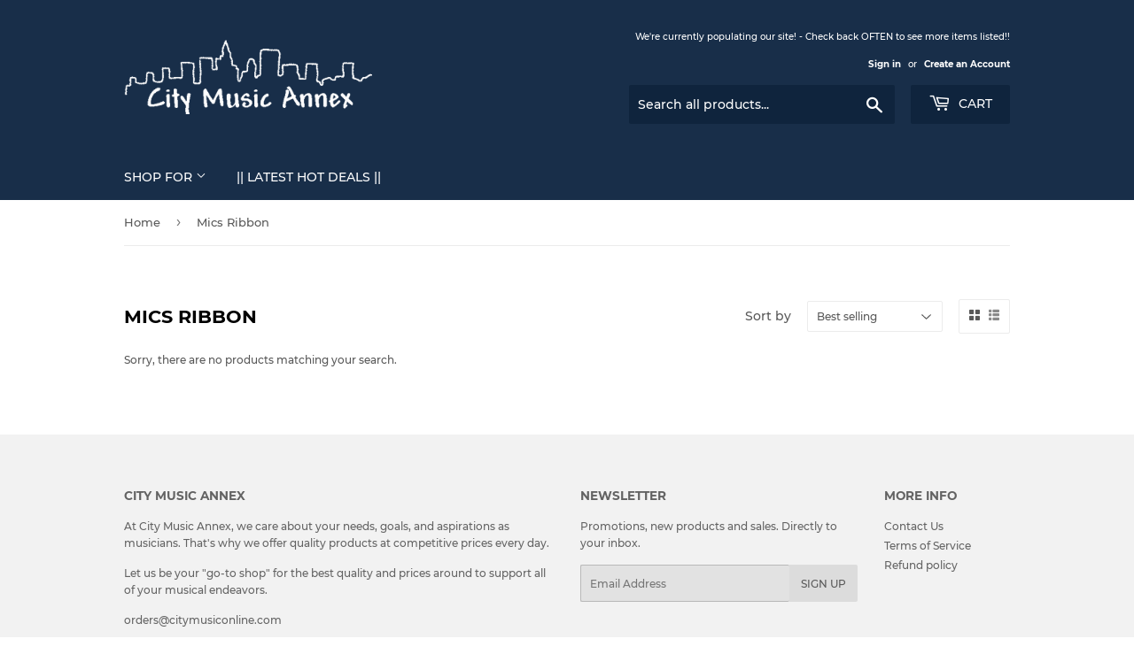

--- FILE ---
content_type: text/html; charset=utf-8
request_url: https://www.citymusicannex.com/collections/mics-ribbon
body_size: 22004
content:
<!doctype html>
<html class="no-touch no-js" lang="en">
<head>
  <script>(function(H){H.className=H.className.replace(/\bno-js\b/,'js')})(document.documentElement)</script>
  <!-- Basic page needs ================================================== -->
  <meta charset="utf-8">
  <meta http-equiv="X-UA-Compatible" content="IE=edge,chrome=1">

  

  <!-- Title and description ================================================== -->
  <title>
  Mics Ribbon &ndash; City Music Annex
  </title>

  

  <!-- Product meta ================================================== -->
  <!-- /snippets/social-meta-tags.liquid -->




<meta property="og:site_name" content="City Music Annex">
<meta property="og:url" content="https://www.citymusicannex.com/collections/mics-ribbon">
<meta property="og:title" content="Mics Ribbon">
<meta property="og:type" content="product.group">
<meta property="og:description" content="City Music Annex">





<meta name="twitter:card" content="summary_large_image">
<meta name="twitter:title" content="Mics Ribbon">
<meta name="twitter:description" content="City Music Annex">


  <!-- CSS3 variables ================================================== -->
  <style data-shopify>
  :root {
    --color-body-text: #585858;
    --color-body: #fff;
  }
</style>


  <!-- Helpers ================================================== -->
  <link rel="canonical" href="https://www.citymusicannex.com/collections/mics-ribbon">
  <meta name="viewport" content="width=device-width,initial-scale=1">

  <!-- CSS ================================================== -->
  <link href="//www.citymusicannex.com/cdn/shop/t/6/assets/theme.scss.css?v=176381515105572971291703797280" rel="stylesheet" type="text/css" media="all" />

  <script>

    var moneyFormat = '${{amount}}';

    var theme = {
      strings:{
        product:{
          unavailable: "Unavailable",
          will_be_in_stock_after:"Will be in stock after [date]",
          only_left:"Only 1 left!",
          unitPrice: "Unit price",
          unitPriceSeparator: "per"
        },
        navigation:{
          more_link: "More"
        },
        map:{
          addressError: "Error looking up that address",
          addressNoResults: "No results for that address",
          addressQueryLimit: "You have exceeded the Google API usage limit. Consider upgrading to a \u003ca href=\"https:\/\/developers.google.com\/maps\/premium\/usage-limits\"\u003ePremium Plan\u003c\/a\u003e.",
          authError: "There was a problem authenticating your Google Maps API Key."
        }
      },
      settings:{
        cartType: "page"
      }
    };theme.breadcrumbs = {
        collection: {
          title: "Mics Ribbon",
          link: "https://www.citymusicannex.com/collections/mics-ribbon"
        }
      };
      sessionStorage.setItem("breadcrumb", JSON.stringify(theme.breadcrumbs.collection));</script>

  <!-- Header hook for plugins ================================================== -->
  <script>window.performance && window.performance.mark && window.performance.mark('shopify.content_for_header.start');</script><meta name="google-site-verification" content="ZH3Mqiu1is5B3B7tUPj-SkjENtR00SdLr4IdN3N9SDc">
<meta name="google-site-verification" content="ZH3Mqiu1is5B3B7tUPj-SkjENtR00SdLr4IdN3N9SDc">
<meta id="shopify-digital-wallet" name="shopify-digital-wallet" content="/8406597712/digital_wallets/dialog">
<meta name="shopify-checkout-api-token" content="239437259524716d7de1176d25c22c15">
<meta id="in-context-paypal-metadata" data-shop-id="8406597712" data-venmo-supported="true" data-environment="production" data-locale="en_US" data-paypal-v4="true" data-currency="USD">
<link rel="alternate" type="application/atom+xml" title="Feed" href="/collections/mics-ribbon.atom" />
<link rel="alternate" type="application/json+oembed" href="https://www.citymusicannex.com/collections/mics-ribbon.oembed">
<script async="async" src="/checkouts/internal/preloads.js?locale=en-US"></script>
<link rel="preconnect" href="https://shop.app" crossorigin="anonymous">
<script async="async" src="https://shop.app/checkouts/internal/preloads.js?locale=en-US&shop_id=8406597712" crossorigin="anonymous"></script>
<script id="apple-pay-shop-capabilities" type="application/json">{"shopId":8406597712,"countryCode":"US","currencyCode":"USD","merchantCapabilities":["supports3DS"],"merchantId":"gid:\/\/shopify\/Shop\/8406597712","merchantName":"City Music Annex","requiredBillingContactFields":["postalAddress","email"],"requiredShippingContactFields":["postalAddress","email"],"shippingType":"shipping","supportedNetworks":["visa","masterCard","amex","discover","elo","jcb"],"total":{"type":"pending","label":"City Music Annex","amount":"1.00"},"shopifyPaymentsEnabled":true,"supportsSubscriptions":true}</script>
<script id="shopify-features" type="application/json">{"accessToken":"239437259524716d7de1176d25c22c15","betas":["rich-media-storefront-analytics"],"domain":"www.citymusicannex.com","predictiveSearch":true,"shopId":8406597712,"locale":"en"}</script>
<script>var Shopify = Shopify || {};
Shopify.shop = "citymusicstore.myshopify.com";
Shopify.locale = "en";
Shopify.currency = {"active":"USD","rate":"1.0"};
Shopify.country = "US";
Shopify.theme = {"name":"Supply","id":127329894578,"schema_name":"Supply","schema_version":"9.5.2","theme_store_id":679,"role":"main"};
Shopify.theme.handle = "null";
Shopify.theme.style = {"id":null,"handle":null};
Shopify.cdnHost = "www.citymusicannex.com/cdn";
Shopify.routes = Shopify.routes || {};
Shopify.routes.root = "/";</script>
<script type="module">!function(o){(o.Shopify=o.Shopify||{}).modules=!0}(window);</script>
<script>!function(o){function n(){var o=[];function n(){o.push(Array.prototype.slice.apply(arguments))}return n.q=o,n}var t=o.Shopify=o.Shopify||{};t.loadFeatures=n(),t.autoloadFeatures=n()}(window);</script>
<script>
  window.ShopifyPay = window.ShopifyPay || {};
  window.ShopifyPay.apiHost = "shop.app\/pay";
  window.ShopifyPay.redirectState = null;
</script>
<script id="shop-js-analytics" type="application/json">{"pageType":"collection"}</script>
<script defer="defer" async type="module" src="//www.citymusicannex.com/cdn/shopifycloud/shop-js/modules/v2/client.init-shop-cart-sync_BT-GjEfc.en.esm.js"></script>
<script defer="defer" async type="module" src="//www.citymusicannex.com/cdn/shopifycloud/shop-js/modules/v2/chunk.common_D58fp_Oc.esm.js"></script>
<script defer="defer" async type="module" src="//www.citymusicannex.com/cdn/shopifycloud/shop-js/modules/v2/chunk.modal_xMitdFEc.esm.js"></script>
<script type="module">
  await import("//www.citymusicannex.com/cdn/shopifycloud/shop-js/modules/v2/client.init-shop-cart-sync_BT-GjEfc.en.esm.js");
await import("//www.citymusicannex.com/cdn/shopifycloud/shop-js/modules/v2/chunk.common_D58fp_Oc.esm.js");
await import("//www.citymusicannex.com/cdn/shopifycloud/shop-js/modules/v2/chunk.modal_xMitdFEc.esm.js");

  window.Shopify.SignInWithShop?.initShopCartSync?.({"fedCMEnabled":true,"windoidEnabled":true});

</script>
<script>
  window.Shopify = window.Shopify || {};
  if (!window.Shopify.featureAssets) window.Shopify.featureAssets = {};
  window.Shopify.featureAssets['shop-js'] = {"shop-cart-sync":["modules/v2/client.shop-cart-sync_DZOKe7Ll.en.esm.js","modules/v2/chunk.common_D58fp_Oc.esm.js","modules/v2/chunk.modal_xMitdFEc.esm.js"],"init-fed-cm":["modules/v2/client.init-fed-cm_B6oLuCjv.en.esm.js","modules/v2/chunk.common_D58fp_Oc.esm.js","modules/v2/chunk.modal_xMitdFEc.esm.js"],"shop-cash-offers":["modules/v2/client.shop-cash-offers_D2sdYoxE.en.esm.js","modules/v2/chunk.common_D58fp_Oc.esm.js","modules/v2/chunk.modal_xMitdFEc.esm.js"],"shop-login-button":["modules/v2/client.shop-login-button_QeVjl5Y3.en.esm.js","modules/v2/chunk.common_D58fp_Oc.esm.js","modules/v2/chunk.modal_xMitdFEc.esm.js"],"pay-button":["modules/v2/client.pay-button_DXTOsIq6.en.esm.js","modules/v2/chunk.common_D58fp_Oc.esm.js","modules/v2/chunk.modal_xMitdFEc.esm.js"],"shop-button":["modules/v2/client.shop-button_DQZHx9pm.en.esm.js","modules/v2/chunk.common_D58fp_Oc.esm.js","modules/v2/chunk.modal_xMitdFEc.esm.js"],"avatar":["modules/v2/client.avatar_BTnouDA3.en.esm.js"],"init-windoid":["modules/v2/client.init-windoid_CR1B-cfM.en.esm.js","modules/v2/chunk.common_D58fp_Oc.esm.js","modules/v2/chunk.modal_xMitdFEc.esm.js"],"init-shop-for-new-customer-accounts":["modules/v2/client.init-shop-for-new-customer-accounts_C_vY_xzh.en.esm.js","modules/v2/client.shop-login-button_QeVjl5Y3.en.esm.js","modules/v2/chunk.common_D58fp_Oc.esm.js","modules/v2/chunk.modal_xMitdFEc.esm.js"],"init-shop-email-lookup-coordinator":["modules/v2/client.init-shop-email-lookup-coordinator_BI7n9ZSv.en.esm.js","modules/v2/chunk.common_D58fp_Oc.esm.js","modules/v2/chunk.modal_xMitdFEc.esm.js"],"init-shop-cart-sync":["modules/v2/client.init-shop-cart-sync_BT-GjEfc.en.esm.js","modules/v2/chunk.common_D58fp_Oc.esm.js","modules/v2/chunk.modal_xMitdFEc.esm.js"],"shop-toast-manager":["modules/v2/client.shop-toast-manager_DiYdP3xc.en.esm.js","modules/v2/chunk.common_D58fp_Oc.esm.js","modules/v2/chunk.modal_xMitdFEc.esm.js"],"init-customer-accounts":["modules/v2/client.init-customer-accounts_D9ZNqS-Q.en.esm.js","modules/v2/client.shop-login-button_QeVjl5Y3.en.esm.js","modules/v2/chunk.common_D58fp_Oc.esm.js","modules/v2/chunk.modal_xMitdFEc.esm.js"],"init-customer-accounts-sign-up":["modules/v2/client.init-customer-accounts-sign-up_iGw4briv.en.esm.js","modules/v2/client.shop-login-button_QeVjl5Y3.en.esm.js","modules/v2/chunk.common_D58fp_Oc.esm.js","modules/v2/chunk.modal_xMitdFEc.esm.js"],"shop-follow-button":["modules/v2/client.shop-follow-button_CqMgW2wH.en.esm.js","modules/v2/chunk.common_D58fp_Oc.esm.js","modules/v2/chunk.modal_xMitdFEc.esm.js"],"checkout-modal":["modules/v2/client.checkout-modal_xHeaAweL.en.esm.js","modules/v2/chunk.common_D58fp_Oc.esm.js","modules/v2/chunk.modal_xMitdFEc.esm.js"],"shop-login":["modules/v2/client.shop-login_D91U-Q7h.en.esm.js","modules/v2/chunk.common_D58fp_Oc.esm.js","modules/v2/chunk.modal_xMitdFEc.esm.js"],"lead-capture":["modules/v2/client.lead-capture_BJmE1dJe.en.esm.js","modules/v2/chunk.common_D58fp_Oc.esm.js","modules/v2/chunk.modal_xMitdFEc.esm.js"],"payment-terms":["modules/v2/client.payment-terms_Ci9AEqFq.en.esm.js","modules/v2/chunk.common_D58fp_Oc.esm.js","modules/v2/chunk.modal_xMitdFEc.esm.js"]};
</script>
<script id="__st">var __st={"a":8406597712,"offset":-18000,"reqid":"3af4a43a-e6e8-42c5-8559-46c28f9958b3-1769048943","pageurl":"www.citymusicannex.com\/collections\/mics-ribbon","u":"fac91b62b19c","p":"collection","rtyp":"collection","rid":159995396176};</script>
<script>window.ShopifyPaypalV4VisibilityTracking = true;</script>
<script id="captcha-bootstrap">!function(){'use strict';const t='contact',e='account',n='new_comment',o=[[t,t],['blogs',n],['comments',n],[t,'customer']],c=[[e,'customer_login'],[e,'guest_login'],[e,'recover_customer_password'],[e,'create_customer']],r=t=>t.map((([t,e])=>`form[action*='/${t}']:not([data-nocaptcha='true']) input[name='form_type'][value='${e}']`)).join(','),a=t=>()=>t?[...document.querySelectorAll(t)].map((t=>t.form)):[];function s(){const t=[...o],e=r(t);return a(e)}const i='password',u='form_key',d=['recaptcha-v3-token','g-recaptcha-response','h-captcha-response',i],f=()=>{try{return window.sessionStorage}catch{return}},m='__shopify_v',_=t=>t.elements[u];function p(t,e,n=!1){try{const o=window.sessionStorage,c=JSON.parse(o.getItem(e)),{data:r}=function(t){const{data:e,action:n}=t;return t[m]||n?{data:e,action:n}:{data:t,action:n}}(c);for(const[e,n]of Object.entries(r))t.elements[e]&&(t.elements[e].value=n);n&&o.removeItem(e)}catch(o){console.error('form repopulation failed',{error:o})}}const l='form_type',E='cptcha';function T(t){t.dataset[E]=!0}const w=window,h=w.document,L='Shopify',v='ce_forms',y='captcha';let A=!1;((t,e)=>{const n=(g='f06e6c50-85a8-45c8-87d0-21a2b65856fe',I='https://cdn.shopify.com/shopifycloud/storefront-forms-hcaptcha/ce_storefront_forms_captcha_hcaptcha.v1.5.2.iife.js',D={infoText:'Protected by hCaptcha',privacyText:'Privacy',termsText:'Terms'},(t,e,n)=>{const o=w[L][v],c=o.bindForm;if(c)return c(t,g,e,D).then(n);var r;o.q.push([[t,g,e,D],n]),r=I,A||(h.body.append(Object.assign(h.createElement('script'),{id:'captcha-provider',async:!0,src:r})),A=!0)});var g,I,D;w[L]=w[L]||{},w[L][v]=w[L][v]||{},w[L][v].q=[],w[L][y]=w[L][y]||{},w[L][y].protect=function(t,e){n(t,void 0,e),T(t)},Object.freeze(w[L][y]),function(t,e,n,w,h,L){const[v,y,A,g]=function(t,e,n){const i=e?o:[],u=t?c:[],d=[...i,...u],f=r(d),m=r(i),_=r(d.filter((([t,e])=>n.includes(e))));return[a(f),a(m),a(_),s()]}(w,h,L),I=t=>{const e=t.target;return e instanceof HTMLFormElement?e:e&&e.form},D=t=>v().includes(t);t.addEventListener('submit',(t=>{const e=I(t);if(!e)return;const n=D(e)&&!e.dataset.hcaptchaBound&&!e.dataset.recaptchaBound,o=_(e),c=g().includes(e)&&(!o||!o.value);(n||c)&&t.preventDefault(),c&&!n&&(function(t){try{if(!f())return;!function(t){const e=f();if(!e)return;const n=_(t);if(!n)return;const o=n.value;o&&e.removeItem(o)}(t);const e=Array.from(Array(32),(()=>Math.random().toString(36)[2])).join('');!function(t,e){_(t)||t.append(Object.assign(document.createElement('input'),{type:'hidden',name:u})),t.elements[u].value=e}(t,e),function(t,e){const n=f();if(!n)return;const o=[...t.querySelectorAll(`input[type='${i}']`)].map((({name:t})=>t)),c=[...d,...o],r={};for(const[a,s]of new FormData(t).entries())c.includes(a)||(r[a]=s);n.setItem(e,JSON.stringify({[m]:1,action:t.action,data:r}))}(t,e)}catch(e){console.error('failed to persist form',e)}}(e),e.submit())}));const S=(t,e)=>{t&&!t.dataset[E]&&(n(t,e.some((e=>e===t))),T(t))};for(const o of['focusin','change'])t.addEventListener(o,(t=>{const e=I(t);D(e)&&S(e,y())}));const B=e.get('form_key'),M=e.get(l),P=B&&M;t.addEventListener('DOMContentLoaded',(()=>{const t=y();if(P)for(const e of t)e.elements[l].value===M&&p(e,B);[...new Set([...A(),...v().filter((t=>'true'===t.dataset.shopifyCaptcha))])].forEach((e=>S(e,t)))}))}(h,new URLSearchParams(w.location.search),n,t,e,['guest_login'])})(!0,!0)}();</script>
<script integrity="sha256-4kQ18oKyAcykRKYeNunJcIwy7WH5gtpwJnB7kiuLZ1E=" data-source-attribution="shopify.loadfeatures" defer="defer" src="//www.citymusicannex.com/cdn/shopifycloud/storefront/assets/storefront/load_feature-a0a9edcb.js" crossorigin="anonymous"></script>
<script crossorigin="anonymous" defer="defer" src="//www.citymusicannex.com/cdn/shopifycloud/storefront/assets/shopify_pay/storefront-65b4c6d7.js?v=20250812"></script>
<script data-source-attribution="shopify.dynamic_checkout.dynamic.init">var Shopify=Shopify||{};Shopify.PaymentButton=Shopify.PaymentButton||{isStorefrontPortableWallets:!0,init:function(){window.Shopify.PaymentButton.init=function(){};var t=document.createElement("script");t.src="https://www.citymusicannex.com/cdn/shopifycloud/portable-wallets/latest/portable-wallets.en.js",t.type="module",document.head.appendChild(t)}};
</script>
<script data-source-attribution="shopify.dynamic_checkout.buyer_consent">
  function portableWalletsHideBuyerConsent(e){var t=document.getElementById("shopify-buyer-consent"),n=document.getElementById("shopify-subscription-policy-button");t&&n&&(t.classList.add("hidden"),t.setAttribute("aria-hidden","true"),n.removeEventListener("click",e))}function portableWalletsShowBuyerConsent(e){var t=document.getElementById("shopify-buyer-consent"),n=document.getElementById("shopify-subscription-policy-button");t&&n&&(t.classList.remove("hidden"),t.removeAttribute("aria-hidden"),n.addEventListener("click",e))}window.Shopify?.PaymentButton&&(window.Shopify.PaymentButton.hideBuyerConsent=portableWalletsHideBuyerConsent,window.Shopify.PaymentButton.showBuyerConsent=portableWalletsShowBuyerConsent);
</script>
<script data-source-attribution="shopify.dynamic_checkout.cart.bootstrap">document.addEventListener("DOMContentLoaded",(function(){function t(){return document.querySelector("shopify-accelerated-checkout-cart, shopify-accelerated-checkout")}if(t())Shopify.PaymentButton.init();else{new MutationObserver((function(e,n){t()&&(Shopify.PaymentButton.init(),n.disconnect())})).observe(document.body,{childList:!0,subtree:!0})}}));
</script>
<link id="shopify-accelerated-checkout-styles" rel="stylesheet" media="screen" href="https://www.citymusicannex.com/cdn/shopifycloud/portable-wallets/latest/accelerated-checkout-backwards-compat.css" crossorigin="anonymous">
<style id="shopify-accelerated-checkout-cart">
        #shopify-buyer-consent {
  margin-top: 1em;
  display: inline-block;
  width: 100%;
}

#shopify-buyer-consent.hidden {
  display: none;
}

#shopify-subscription-policy-button {
  background: none;
  border: none;
  padding: 0;
  text-decoration: underline;
  font-size: inherit;
  cursor: pointer;
}

#shopify-subscription-policy-button::before {
  box-shadow: none;
}

      </style>

<script>window.performance && window.performance.mark && window.performance.mark('shopify.content_for_header.end');</script>

  
  

  <script src="//www.citymusicannex.com/cdn/shop/t/6/assets/jquery-2.2.3.min.js?v=58211863146907186831633375306" type="text/javascript"></script>

  <script src="//www.citymusicannex.com/cdn/shop/t/6/assets/lazysizes.min.js?v=8147953233334221341633375306" async="async"></script>
  <script src="//www.citymusicannex.com/cdn/shop/t/6/assets/vendor.js?v=106177282645720727331633375309" defer="defer"></script>
  <script src="//www.citymusicannex.com/cdn/shop/t/6/assets/theme.js?v=84827642703404717211660741176" defer="defer"></script>


<link href="https://monorail-edge.shopifysvc.com" rel="dns-prefetch">
<script>(function(){if ("sendBeacon" in navigator && "performance" in window) {try {var session_token_from_headers = performance.getEntriesByType('navigation')[0].serverTiming.find(x => x.name == '_s').description;} catch {var session_token_from_headers = undefined;}var session_cookie_matches = document.cookie.match(/_shopify_s=([^;]*)/);var session_token_from_cookie = session_cookie_matches && session_cookie_matches.length === 2 ? session_cookie_matches[1] : "";var session_token = session_token_from_headers || session_token_from_cookie || "";function handle_abandonment_event(e) {var entries = performance.getEntries().filter(function(entry) {return /monorail-edge.shopifysvc.com/.test(entry.name);});if (!window.abandonment_tracked && entries.length === 0) {window.abandonment_tracked = true;var currentMs = Date.now();var navigation_start = performance.timing.navigationStart;var payload = {shop_id: 8406597712,url: window.location.href,navigation_start,duration: currentMs - navigation_start,session_token,page_type: "collection"};window.navigator.sendBeacon("https://monorail-edge.shopifysvc.com/v1/produce", JSON.stringify({schema_id: "online_store_buyer_site_abandonment/1.1",payload: payload,metadata: {event_created_at_ms: currentMs,event_sent_at_ms: currentMs}}));}}window.addEventListener('pagehide', handle_abandonment_event);}}());</script>
<script id="web-pixels-manager-setup">(function e(e,d,r,n,o){if(void 0===o&&(o={}),!Boolean(null===(a=null===(i=window.Shopify)||void 0===i?void 0:i.analytics)||void 0===a?void 0:a.replayQueue)){var i,a;window.Shopify=window.Shopify||{};var t=window.Shopify;t.analytics=t.analytics||{};var s=t.analytics;s.replayQueue=[],s.publish=function(e,d,r){return s.replayQueue.push([e,d,r]),!0};try{self.performance.mark("wpm:start")}catch(e){}var l=function(){var e={modern:/Edge?\/(1{2}[4-9]|1[2-9]\d|[2-9]\d{2}|\d{4,})\.\d+(\.\d+|)|Firefox\/(1{2}[4-9]|1[2-9]\d|[2-9]\d{2}|\d{4,})\.\d+(\.\d+|)|Chrom(ium|e)\/(9{2}|\d{3,})\.\d+(\.\d+|)|(Maci|X1{2}).+ Version\/(15\.\d+|(1[6-9]|[2-9]\d|\d{3,})\.\d+)([,.]\d+|)( \(\w+\)|)( Mobile\/\w+|) Safari\/|Chrome.+OPR\/(9{2}|\d{3,})\.\d+\.\d+|(CPU[ +]OS|iPhone[ +]OS|CPU[ +]iPhone|CPU IPhone OS|CPU iPad OS)[ +]+(15[._]\d+|(1[6-9]|[2-9]\d|\d{3,})[._]\d+)([._]\d+|)|Android:?[ /-](13[3-9]|1[4-9]\d|[2-9]\d{2}|\d{4,})(\.\d+|)(\.\d+|)|Android.+Firefox\/(13[5-9]|1[4-9]\d|[2-9]\d{2}|\d{4,})\.\d+(\.\d+|)|Android.+Chrom(ium|e)\/(13[3-9]|1[4-9]\d|[2-9]\d{2}|\d{4,})\.\d+(\.\d+|)|SamsungBrowser\/([2-9]\d|\d{3,})\.\d+/,legacy:/Edge?\/(1[6-9]|[2-9]\d|\d{3,})\.\d+(\.\d+|)|Firefox\/(5[4-9]|[6-9]\d|\d{3,})\.\d+(\.\d+|)|Chrom(ium|e)\/(5[1-9]|[6-9]\d|\d{3,})\.\d+(\.\d+|)([\d.]+$|.*Safari\/(?![\d.]+ Edge\/[\d.]+$))|(Maci|X1{2}).+ Version\/(10\.\d+|(1[1-9]|[2-9]\d|\d{3,})\.\d+)([,.]\d+|)( \(\w+\)|)( Mobile\/\w+|) Safari\/|Chrome.+OPR\/(3[89]|[4-9]\d|\d{3,})\.\d+\.\d+|(CPU[ +]OS|iPhone[ +]OS|CPU[ +]iPhone|CPU IPhone OS|CPU iPad OS)[ +]+(10[._]\d+|(1[1-9]|[2-9]\d|\d{3,})[._]\d+)([._]\d+|)|Android:?[ /-](13[3-9]|1[4-9]\d|[2-9]\d{2}|\d{4,})(\.\d+|)(\.\d+|)|Mobile Safari.+OPR\/([89]\d|\d{3,})\.\d+\.\d+|Android.+Firefox\/(13[5-9]|1[4-9]\d|[2-9]\d{2}|\d{4,})\.\d+(\.\d+|)|Android.+Chrom(ium|e)\/(13[3-9]|1[4-9]\d|[2-9]\d{2}|\d{4,})\.\d+(\.\d+|)|Android.+(UC? ?Browser|UCWEB|U3)[ /]?(15\.([5-9]|\d{2,})|(1[6-9]|[2-9]\d|\d{3,})\.\d+)\.\d+|SamsungBrowser\/(5\.\d+|([6-9]|\d{2,})\.\d+)|Android.+MQ{2}Browser\/(14(\.(9|\d{2,})|)|(1[5-9]|[2-9]\d|\d{3,})(\.\d+|))(\.\d+|)|K[Aa][Ii]OS\/(3\.\d+|([4-9]|\d{2,})\.\d+)(\.\d+|)/},d=e.modern,r=e.legacy,n=navigator.userAgent;return n.match(d)?"modern":n.match(r)?"legacy":"unknown"}(),u="modern"===l?"modern":"legacy",c=(null!=n?n:{modern:"",legacy:""})[u],f=function(e){return[e.baseUrl,"/wpm","/b",e.hashVersion,"modern"===e.buildTarget?"m":"l",".js"].join("")}({baseUrl:d,hashVersion:r,buildTarget:u}),m=function(e){var d=e.version,r=e.bundleTarget,n=e.surface,o=e.pageUrl,i=e.monorailEndpoint;return{emit:function(e){var a=e.status,t=e.errorMsg,s=(new Date).getTime(),l=JSON.stringify({metadata:{event_sent_at_ms:s},events:[{schema_id:"web_pixels_manager_load/3.1",payload:{version:d,bundle_target:r,page_url:o,status:a,surface:n,error_msg:t},metadata:{event_created_at_ms:s}}]});if(!i)return console&&console.warn&&console.warn("[Web Pixels Manager] No Monorail endpoint provided, skipping logging."),!1;try{return self.navigator.sendBeacon.bind(self.navigator)(i,l)}catch(e){}var u=new XMLHttpRequest;try{return u.open("POST",i,!0),u.setRequestHeader("Content-Type","text/plain"),u.send(l),!0}catch(e){return console&&console.warn&&console.warn("[Web Pixels Manager] Got an unhandled error while logging to Monorail."),!1}}}}({version:r,bundleTarget:l,surface:e.surface,pageUrl:self.location.href,monorailEndpoint:e.monorailEndpoint});try{o.browserTarget=l,function(e){var d=e.src,r=e.async,n=void 0===r||r,o=e.onload,i=e.onerror,a=e.sri,t=e.scriptDataAttributes,s=void 0===t?{}:t,l=document.createElement("script"),u=document.querySelector("head"),c=document.querySelector("body");if(l.async=n,l.src=d,a&&(l.integrity=a,l.crossOrigin="anonymous"),s)for(var f in s)if(Object.prototype.hasOwnProperty.call(s,f))try{l.dataset[f]=s[f]}catch(e){}if(o&&l.addEventListener("load",o),i&&l.addEventListener("error",i),u)u.appendChild(l);else{if(!c)throw new Error("Did not find a head or body element to append the script");c.appendChild(l)}}({src:f,async:!0,onload:function(){if(!function(){var e,d;return Boolean(null===(d=null===(e=window.Shopify)||void 0===e?void 0:e.analytics)||void 0===d?void 0:d.initialized)}()){var d=window.webPixelsManager.init(e)||void 0;if(d){var r=window.Shopify.analytics;r.replayQueue.forEach((function(e){var r=e[0],n=e[1],o=e[2];d.publishCustomEvent(r,n,o)})),r.replayQueue=[],r.publish=d.publishCustomEvent,r.visitor=d.visitor,r.initialized=!0}}},onerror:function(){return m.emit({status:"failed",errorMsg:"".concat(f," has failed to load")})},sri:function(e){var d=/^sha384-[A-Za-z0-9+/=]+$/;return"string"==typeof e&&d.test(e)}(c)?c:"",scriptDataAttributes:o}),m.emit({status:"loading"})}catch(e){m.emit({status:"failed",errorMsg:(null==e?void 0:e.message)||"Unknown error"})}}})({shopId: 8406597712,storefrontBaseUrl: "https://www.citymusicannex.com",extensionsBaseUrl: "https://extensions.shopifycdn.com/cdn/shopifycloud/web-pixels-manager",monorailEndpoint: "https://monorail-edge.shopifysvc.com/unstable/produce_batch",surface: "storefront-renderer",enabledBetaFlags: ["2dca8a86"],webPixelsConfigList: [{"id":"1863188658","configuration":"{\"pixel_id\":\"1567291054512554\",\"pixel_type\":\"facebook_pixel\"}","eventPayloadVersion":"v1","runtimeContext":"OPEN","scriptVersion":"ca16bc87fe92b6042fbaa3acc2fbdaa6","type":"APP","apiClientId":2329312,"privacyPurposes":["ANALYTICS","MARKETING","SALE_OF_DATA"],"dataSharingAdjustments":{"protectedCustomerApprovalScopes":["read_customer_address","read_customer_email","read_customer_name","read_customer_personal_data","read_customer_phone"]}},{"id":"498303154","configuration":"{\"config\":\"{\\\"pixel_id\\\":\\\"AW-10994242396\\\",\\\"target_country\\\":\\\"US\\\",\\\"gtag_events\\\":[{\\\"type\\\":\\\"search\\\",\\\"action_label\\\":\\\"AW-10994242396\\\/Ji2sCPKUo-EDENymu_oo\\\"},{\\\"type\\\":\\\"begin_checkout\\\",\\\"action_label\\\":\\\"AW-10994242396\\\/s2PVCO-Uo-EDENymu_oo\\\"},{\\\"type\\\":\\\"view_item\\\",\\\"action_label\\\":[\\\"AW-10994242396\\\/GbKhCOmUo-EDENymu_oo\\\",\\\"MC-RBZ88LTL6N\\\"]},{\\\"type\\\":\\\"purchase\\\",\\\"action_label\\\":[\\\"AW-10994242396\\\/V3FZCOaUo-EDENymu_oo\\\",\\\"MC-RBZ88LTL6N\\\"]},{\\\"type\\\":\\\"page_view\\\",\\\"action_label\\\":[\\\"AW-10994242396\\\/Mfr1COOUo-EDENymu_oo\\\",\\\"MC-RBZ88LTL6N\\\"]},{\\\"type\\\":\\\"add_payment_info\\\",\\\"action_label\\\":\\\"AW-10994242396\\\/_gsiCPWUo-EDENymu_oo\\\"},{\\\"type\\\":\\\"add_to_cart\\\",\\\"action_label\\\":\\\"AW-10994242396\\\/CXDcCOyUo-EDENymu_oo\\\"}],\\\"enable_monitoring_mode\\\":false}\"}","eventPayloadVersion":"v1","runtimeContext":"OPEN","scriptVersion":"b2a88bafab3e21179ed38636efcd8a93","type":"APP","apiClientId":1780363,"privacyPurposes":[],"dataSharingAdjustments":{"protectedCustomerApprovalScopes":["read_customer_address","read_customer_email","read_customer_name","read_customer_personal_data","read_customer_phone"]}},{"id":"shopify-app-pixel","configuration":"{}","eventPayloadVersion":"v1","runtimeContext":"STRICT","scriptVersion":"0450","apiClientId":"shopify-pixel","type":"APP","privacyPurposes":["ANALYTICS","MARKETING"]},{"id":"shopify-custom-pixel","eventPayloadVersion":"v1","runtimeContext":"LAX","scriptVersion":"0450","apiClientId":"shopify-pixel","type":"CUSTOM","privacyPurposes":["ANALYTICS","MARKETING"]}],isMerchantRequest: false,initData: {"shop":{"name":"City Music Annex","paymentSettings":{"currencyCode":"USD"},"myshopifyDomain":"citymusicstore.myshopify.com","countryCode":"US","storefrontUrl":"https:\/\/www.citymusicannex.com"},"customer":null,"cart":null,"checkout":null,"productVariants":[],"purchasingCompany":null},},"https://www.citymusicannex.com/cdn","fcfee988w5aeb613cpc8e4bc33m6693e112",{"modern":"","legacy":""},{"shopId":"8406597712","storefrontBaseUrl":"https:\/\/www.citymusicannex.com","extensionBaseUrl":"https:\/\/extensions.shopifycdn.com\/cdn\/shopifycloud\/web-pixels-manager","surface":"storefront-renderer","enabledBetaFlags":"[\"2dca8a86\"]","isMerchantRequest":"false","hashVersion":"fcfee988w5aeb613cpc8e4bc33m6693e112","publish":"custom","events":"[[\"page_viewed\",{}],[\"collection_viewed\",{\"collection\":{\"id\":\"159995396176\",\"title\":\"Mics Ribbon\",\"productVariants\":[]}}]]"});</script><script>
  window.ShopifyAnalytics = window.ShopifyAnalytics || {};
  window.ShopifyAnalytics.meta = window.ShopifyAnalytics.meta || {};
  window.ShopifyAnalytics.meta.currency = 'USD';
  var meta = {"products":[],"page":{"pageType":"collection","resourceType":"collection","resourceId":159995396176,"requestId":"3af4a43a-e6e8-42c5-8559-46c28f9958b3-1769048943"}};
  for (var attr in meta) {
    window.ShopifyAnalytics.meta[attr] = meta[attr];
  }
</script>
<script class="analytics">
  (function () {
    var customDocumentWrite = function(content) {
      var jquery = null;

      if (window.jQuery) {
        jquery = window.jQuery;
      } else if (window.Checkout && window.Checkout.$) {
        jquery = window.Checkout.$;
      }

      if (jquery) {
        jquery('body').append(content);
      }
    };

    var hasLoggedConversion = function(token) {
      if (token) {
        return document.cookie.indexOf('loggedConversion=' + token) !== -1;
      }
      return false;
    }

    var setCookieIfConversion = function(token) {
      if (token) {
        var twoMonthsFromNow = new Date(Date.now());
        twoMonthsFromNow.setMonth(twoMonthsFromNow.getMonth() + 2);

        document.cookie = 'loggedConversion=' + token + '; expires=' + twoMonthsFromNow;
      }
    }

    var trekkie = window.ShopifyAnalytics.lib = window.trekkie = window.trekkie || [];
    if (trekkie.integrations) {
      return;
    }
    trekkie.methods = [
      'identify',
      'page',
      'ready',
      'track',
      'trackForm',
      'trackLink'
    ];
    trekkie.factory = function(method) {
      return function() {
        var args = Array.prototype.slice.call(arguments);
        args.unshift(method);
        trekkie.push(args);
        return trekkie;
      };
    };
    for (var i = 0; i < trekkie.methods.length; i++) {
      var key = trekkie.methods[i];
      trekkie[key] = trekkie.factory(key);
    }
    trekkie.load = function(config) {
      trekkie.config = config || {};
      trekkie.config.initialDocumentCookie = document.cookie;
      var first = document.getElementsByTagName('script')[0];
      var script = document.createElement('script');
      script.type = 'text/javascript';
      script.onerror = function(e) {
        var scriptFallback = document.createElement('script');
        scriptFallback.type = 'text/javascript';
        scriptFallback.onerror = function(error) {
                var Monorail = {
      produce: function produce(monorailDomain, schemaId, payload) {
        var currentMs = new Date().getTime();
        var event = {
          schema_id: schemaId,
          payload: payload,
          metadata: {
            event_created_at_ms: currentMs,
            event_sent_at_ms: currentMs
          }
        };
        return Monorail.sendRequest("https://" + monorailDomain + "/v1/produce", JSON.stringify(event));
      },
      sendRequest: function sendRequest(endpointUrl, payload) {
        // Try the sendBeacon API
        if (window && window.navigator && typeof window.navigator.sendBeacon === 'function' && typeof window.Blob === 'function' && !Monorail.isIos12()) {
          var blobData = new window.Blob([payload], {
            type: 'text/plain'
          });

          if (window.navigator.sendBeacon(endpointUrl, blobData)) {
            return true;
          } // sendBeacon was not successful

        } // XHR beacon

        var xhr = new XMLHttpRequest();

        try {
          xhr.open('POST', endpointUrl);
          xhr.setRequestHeader('Content-Type', 'text/plain');
          xhr.send(payload);
        } catch (e) {
          console.log(e);
        }

        return false;
      },
      isIos12: function isIos12() {
        return window.navigator.userAgent.lastIndexOf('iPhone; CPU iPhone OS 12_') !== -1 || window.navigator.userAgent.lastIndexOf('iPad; CPU OS 12_') !== -1;
      }
    };
    Monorail.produce('monorail-edge.shopifysvc.com',
      'trekkie_storefront_load_errors/1.1',
      {shop_id: 8406597712,
      theme_id: 127329894578,
      app_name: "storefront",
      context_url: window.location.href,
      source_url: "//www.citymusicannex.com/cdn/s/trekkie.storefront.cd680fe47e6c39ca5d5df5f0a32d569bc48c0f27.min.js"});

        };
        scriptFallback.async = true;
        scriptFallback.src = '//www.citymusicannex.com/cdn/s/trekkie.storefront.cd680fe47e6c39ca5d5df5f0a32d569bc48c0f27.min.js';
        first.parentNode.insertBefore(scriptFallback, first);
      };
      script.async = true;
      script.src = '//www.citymusicannex.com/cdn/s/trekkie.storefront.cd680fe47e6c39ca5d5df5f0a32d569bc48c0f27.min.js';
      first.parentNode.insertBefore(script, first);
    };
    trekkie.load(
      {"Trekkie":{"appName":"storefront","development":false,"defaultAttributes":{"shopId":8406597712,"isMerchantRequest":null,"themeId":127329894578,"themeCityHash":"3105246844756304497","contentLanguage":"en","currency":"USD","eventMetadataId":"0108ce4b-65b7-4d2d-8a65-cf9b3f0d8351"},"isServerSideCookieWritingEnabled":true,"monorailRegion":"shop_domain","enabledBetaFlags":["65f19447"]},"Session Attribution":{},"S2S":{"facebookCapiEnabled":true,"source":"trekkie-storefront-renderer","apiClientId":580111}}
    );

    var loaded = false;
    trekkie.ready(function() {
      if (loaded) return;
      loaded = true;

      window.ShopifyAnalytics.lib = window.trekkie;

      var originalDocumentWrite = document.write;
      document.write = customDocumentWrite;
      try { window.ShopifyAnalytics.merchantGoogleAnalytics.call(this); } catch(error) {};
      document.write = originalDocumentWrite;

      window.ShopifyAnalytics.lib.page(null,{"pageType":"collection","resourceType":"collection","resourceId":159995396176,"requestId":"3af4a43a-e6e8-42c5-8559-46c28f9958b3-1769048943","shopifyEmitted":true});

      var match = window.location.pathname.match(/checkouts\/(.+)\/(thank_you|post_purchase)/)
      var token = match? match[1]: undefined;
      if (!hasLoggedConversion(token)) {
        setCookieIfConversion(token);
        window.ShopifyAnalytics.lib.track("Viewed Product Category",{"currency":"USD","category":"Collection: mics-ribbon","collectionName":"mics-ribbon","collectionId":159995396176,"nonInteraction":true},undefined,undefined,{"shopifyEmitted":true});
      }
    });


        var eventsListenerScript = document.createElement('script');
        eventsListenerScript.async = true;
        eventsListenerScript.src = "//www.citymusicannex.com/cdn/shopifycloud/storefront/assets/shop_events_listener-3da45d37.js";
        document.getElementsByTagName('head')[0].appendChild(eventsListenerScript);

})();</script>
<script
  defer
  src="https://www.citymusicannex.com/cdn/shopifycloud/perf-kit/shopify-perf-kit-3.0.4.min.js"
  data-application="storefront-renderer"
  data-shop-id="8406597712"
  data-render-region="gcp-us-central1"
  data-page-type="collection"
  data-theme-instance-id="127329894578"
  data-theme-name="Supply"
  data-theme-version="9.5.2"
  data-monorail-region="shop_domain"
  data-resource-timing-sampling-rate="10"
  data-shs="true"
  data-shs-beacon="true"
  data-shs-export-with-fetch="true"
  data-shs-logs-sample-rate="1"
  data-shs-beacon-endpoint="https://www.citymusicannex.com/api/collect"
></script>
</head>

<body id="mics-ribbon" class="template-collection">

  <div id="shopify-section-header" class="shopify-section header-section"><header class="site-header" role="banner" data-section-id="header" data-section-type="header-section">
  <div class="wrapper">

    <div class="grid--full">
      <div class="grid-item large--one-half">
        
          <div class="h1 header-logo" itemscope itemtype="http://schema.org/Organization">
        
          
          

          <a href="/" itemprop="url">
            <div class="lazyload__image-wrapper no-js header-logo__image" style="max-width:280px;">
              <div style="padding-top:29.96389891696751%;">
                <img class="lazyload js"
                  data-src="//www.citymusicannex.com/cdn/shop/files/CityMusicAnnex-typed-WITH-jUST-skyline-Andy_{width}x.gif?v=1660674397"
                  data-widths="[180, 360, 540, 720, 900, 1080, 1296, 1512, 1728, 2048]"
                  data-aspectratio="3.3373493975903616"
                  data-sizes="auto"
                  alt="City Music Annex logo"
                  style="width:280px;">
              </div>
            </div>
            <noscript>
              
              <img src="//www.citymusicannex.com/cdn/shop/files/CityMusicAnnex-typed-WITH-jUST-skyline-Andy_280x.gif?v=1660674397"
                srcset="//www.citymusicannex.com/cdn/shop/files/CityMusicAnnex-typed-WITH-jUST-skyline-Andy_280x.gif?v=1660674397 1x, //www.citymusicannex.com/cdn/shop/files/CityMusicAnnex-typed-WITH-jUST-skyline-Andy_280x@2x.gif?v=1660674397 2x"
                alt="City Music Annex logo"
                itemprop="logo"
                style="max-width:280px;">
            </noscript>
          </a>
          
        
          </div>
        
      </div>

      <div class="grid-item large--one-half text-center large--text-right">
        
          <div class="site-header--text-links">
            
              

                <p>We&#39;re currently populating our site! - Check back OFTEN to see more items listed!!</p>

              
            

            
              <span class="site-header--meta-links medium-down--hide">
                
                  <a href="/account/login" id="customer_login_link">Sign in</a>
                  <span class="site-header--spacer">or</span>
                  <a href="/account/register" id="customer_register_link">Create an Account</a>
                
              </span>
            
          </div>

          <br class="medium-down--hide">
        

        <form action="/search" method="get" class="search-bar" role="search">
  <input type="hidden" name="type" value="product">

  <input type="search" name="q" value="" placeholder="Search all products..." aria-label="Search all products...">
  <button type="submit" class="search-bar--submit icon-fallback-text">
    <span class="icon icon-search" aria-hidden="true"></span>
    <span class="fallback-text">Search</span>
  </button>
</form>


        <a href="/cart" class="header-cart-btn cart-toggle">
          <span class="icon icon-cart"></span>
          Cart <span class="cart-count cart-badge--desktop hidden-count">0</span>
        </a>
      </div>
    </div>

  </div>
</header>

<div id="mobileNavBar">
  <div class="display-table-cell">
    <button class="menu-toggle mobileNavBar-link" aria-controls="navBar" aria-expanded="false"><span class="icon icon-hamburger" aria-hidden="true"></span>Menu</button>
  </div>
  <div class="display-table-cell">
    <a href="/cart" class="cart-toggle mobileNavBar-link">
      <span class="icon icon-cart"></span>
      Cart <span class="cart-count hidden-count">0</span>
    </a>
  </div>
</div>

<nav class="nav-bar" id="navBar" role="navigation">
  <div class="wrapper">
    <form action="/search" method="get" class="search-bar" role="search">
  <input type="hidden" name="type" value="product">

  <input type="search" name="q" value="" placeholder="Search all products..." aria-label="Search all products...">
  <button type="submit" class="search-bar--submit icon-fallback-text">
    <span class="icon icon-search" aria-hidden="true"></span>
    <span class="fallback-text">Search</span>
  </button>
</form>

    <ul class="mobile-nav" id="MobileNav">
  
  
    
      
      <li
        class="mobile-nav--has-dropdown "
        aria-haspopup="true">
        <a
          href="/"
          class="mobile-nav--link"
          data-meganav-type="parent"
          >
            Shop For
        </a>
        <button class="icon icon-arrow-down mobile-nav--button"
          aria-expanded="false"
          aria-label="Shop For Menu">
        </button>
        <ul
          id="MenuParent-1"
          class="mobile-nav--dropdown mobile-nav--has-grandchildren"
          data-meganav-dropdown>
          
            
            
              <li
                class="mobile-nav--has-dropdown mobile-nav--has-dropdown-grandchild "
                aria-haspopup="true">
                <a
                  href="/search"
                  class="mobile-nav--link"
                  data-meganav-type="parent"
                  >
                    Accessories
                </a>
                <button class="icon icon-arrow-down mobile-nav--button"
                  aria-expanded="false"
                  aria-label="Accessories Menu">
                </button>
                <ul
                  id="MenuChildren-1-1"
                  class="mobile-nav--dropdown-grandchild"
                  data-meganav-dropdown>
                  
                    <li>
                      <a
                        href="/collections/all-cables"
                        class="mobile-nav--link"
                        data-meganav-type="child"
                        >
                          Cables
                        </a>
                    </li>
                  
                    <li>
                      <a
                        href="/collections/accessories-guitar"
                        class="mobile-nav--link"
                        data-meganav-type="child"
                        >
                          Guitar Accessories
                        </a>
                    </li>
                  
                    <li>
                      <a
                        href="/collections/accessories-bass"
                        class="mobile-nav--link"
                        data-meganav-type="child"
                        >
                          Bass Accessories
                        </a>
                    </li>
                  
                    <li>
                      <a
                        href="/collections/accessories-drum"
                        class="mobile-nav--link"
                        data-meganav-type="child"
                        >
                          Drum Accessories
                        </a>
                    </li>
                  
                    <li>
                      <a
                        href="/collections/accessories-keys"
                        class="mobile-nav--link"
                        data-meganav-type="child"
                        >
                          Keyboard Accessories
                        </a>
                    </li>
                  
                    <li>
                      <a
                        href="/collections/accessories-folk"
                        class="mobile-nav--link"
                        data-meganav-type="child"
                        >
                          Ukes &amp; Folk Accessories
                        </a>
                    </li>
                  
                    <li>
                      <a
                        href="/collections/accessories-band-orchestra"
                        class="mobile-nav--link"
                        data-meganav-type="child"
                        >
                          Band &amp; Orchestra Accessories
                        </a>
                    </li>
                  
                    <li>
                      <a
                        href="/collections/accessories-amp"
                        class="mobile-nav--link"
                        data-meganav-type="child"
                        >
                          Amp Accessories
                        </a>
                    </li>
                  
                    <li>
                      <a
                        href="/collections/accessories-effects"
                        class="mobile-nav--link"
                        data-meganav-type="child"
                        >
                          Effects Accessories
                        </a>
                    </li>
                  
                    <li>
                      <a
                        href="/collections/accessories-microphone"
                        class="mobile-nav--link"
                        data-meganav-type="child"
                        >
                          Microphone Accessories
                        </a>
                    </li>
                  
                    <li>
                      <a
                        href="/collections/accessories-rec-sw"
                        class="mobile-nav--link"
                        data-meganav-type="child"
                        >
                          Recording Accessories
                        </a>
                    </li>
                  
                    <li>
                      <a
                        href="/collections/accessories-live-sound"
                        class="mobile-nav--link"
                        data-meganav-type="child"
                        >
                          Live Sound Accessories
                        </a>
                    </li>
                  
                    <li>
                      <a
                        href="/collections/accessories-dj"
                        class="mobile-nav--link"
                        data-meganav-type="child"
                        >
                          DJ Accessories
                        </a>
                    </li>
                  
                    <li>
                      <a
                        href="/collections/accessories-lighting"
                        class="mobile-nav--link"
                        data-meganav-type="child"
                        >
                          Lighting Accessories
                        </a>
                    </li>
                  
                </ul>
              </li>
            
          
            
            
              <li
                class="mobile-nav--has-dropdown mobile-nav--has-dropdown-grandchild "
                aria-haspopup="true">
                <a
                  href="/collections/all-guitars-accessories"
                  class="mobile-nav--link"
                  data-meganav-type="parent"
                  >
                    Guitars
                </a>
                <button class="icon icon-arrow-down mobile-nav--button"
                  aria-expanded="false"
                  aria-label="Guitars Menu">
                </button>
                <ul
                  id="MenuChildren-1-2"
                  class="mobile-nav--dropdown-grandchild"
                  data-meganav-dropdown>
                  
                    <li>
                      <a
                        href="/collections/all-guitars-accessories"
                        class="mobile-nav--link"
                        data-meganav-type="child"
                        >
                          All Guitars &amp; Accessories
                        </a>
                    </li>
                  
                    <li>
                      <a
                        href="/collections/guitars"
                        class="mobile-nav--link"
                        data-meganav-type="child"
                        >
                          All Guitars
                        </a>
                    </li>
                  
                    <li>
                      <a
                        href="/collections/acoustic-guitars"
                        class="mobile-nav--link"
                        data-meganav-type="child"
                        >
                          Acoustic Guitars
                        </a>
                    </li>
                  
                    <li>
                      <a
                        href="/collections/electric-guitars"
                        class="mobile-nav--link"
                        data-meganav-type="child"
                        >
                          Electric Guitars
                        </a>
                    </li>
                  
                    <li>
                      <a
                        href="/collections/guitars-acoustic-electric"
                        class="mobile-nav--link"
                        data-meganav-type="child"
                        >
                          Acoustic-Electric
                        </a>
                    </li>
                  
                    <li>
                      <a
                        href="/collections/guitars-classical-nylon"
                        class="mobile-nav--link"
                        data-meganav-type="child"
                        >
                          Classical &amp; Nylon
                        </a>
                    </li>
                  
                    <li>
                      <a
                        href="/collections/accessories-guitar"
                        class="mobile-nav--link"
                        data-meganav-type="child"
                        >
                          Guitar Accessories
                        </a>
                    </li>
                  
                </ul>
              </li>
            
          
            
            
              <li
                class="mobile-nav--has-dropdown mobile-nav--has-dropdown-grandchild "
                aria-haspopup="true">
                <a
                  href="/collections/all-bass-accessories"
                  class="mobile-nav--link"
                  data-meganav-type="parent"
                  >
                    Bass
                </a>
                <button class="icon icon-arrow-down mobile-nav--button"
                  aria-expanded="false"
                  aria-label="Bass Menu">
                </button>
                <ul
                  id="MenuChildren-1-3"
                  class="mobile-nav--dropdown-grandchild"
                  data-meganav-dropdown>
                  
                    <li>
                      <a
                        href="/collections/all-bass-accessories"
                        class="mobile-nav--link"
                        data-meganav-type="child"
                        >
                          All Bass &amp; Accessories
                        </a>
                    </li>
                  
                    <li>
                      <a
                        href="/collections/all-bass"
                        class="mobile-nav--link"
                        data-meganav-type="child"
                        >
                          All Bass Instruments
                        </a>
                    </li>
                  
                    <li>
                      <a
                        href="/collections/bass-acoustic"
                        class="mobile-nav--link"
                        data-meganav-type="child"
                        >
                          Acoustic Bass
                        </a>
                    </li>
                  
                    <li>
                      <a
                        href="/collections/bass-electric"
                        class="mobile-nav--link"
                        data-meganav-type="child"
                        >
                          Electric Bass
                        </a>
                    </li>
                  
                    <li>
                      <a
                        href="/collections/bass-upright"
                        class="mobile-nav--link"
                        data-meganav-type="child"
                        >
                          Upright Bass
                        </a>
                    </li>
                  
                    <li>
                      <a
                        href="/collections/accessories-bass"
                        class="mobile-nav--link"
                        data-meganav-type="child"
                        >
                          Bass Accessories
                        </a>
                    </li>
                  
                </ul>
              </li>
            
          
            
            
              <li
                class="mobile-nav--has-dropdown mobile-nav--has-dropdown-grandchild "
                aria-haspopup="true">
                <a
                  href="/collections/all-effects-accessories"
                  class="mobile-nav--link"
                  data-meganav-type="parent"
                  >
                    Effects
                </a>
                <button class="icon icon-arrow-down mobile-nav--button"
                  aria-expanded="false"
                  aria-label="Effects Menu">
                </button>
                <ul
                  id="MenuChildren-1-4"
                  class="mobile-nav--dropdown-grandchild"
                  data-meganav-dropdown>
                  
                    <li>
                      <a
                        href="/collections/all-effects-accessories"
                        class="mobile-nav--link"
                        data-meganav-type="child"
                        >
                          All Effects &amp; Accessories
                        </a>
                    </li>
                  
                    <li>
                      <a
                        href="/collections/all-effects"
                        class="mobile-nav--link"
                        data-meganav-type="child"
                        >
                          All Effects
                        </a>
                    </li>
                  
                    <li>
                      <a
                        href="/collections/effects-guitar"
                        class="mobile-nav--link"
                        data-meganav-type="child"
                        >
                          Guitar Pedals
                        </a>
                    </li>
                  
                    <li>
                      <a
                        href="/collections/effects-bass"
                        class="mobile-nav--link"
                        data-meganav-type="child"
                        >
                          Bass Pedals
                        </a>
                    </li>
                  
                    <li>
                      <a
                        href="/collections/effects-multi-pedals"
                        class="mobile-nav--link"
                        data-meganav-type="child"
                        >
                          Multi-Effects Pedals
                        </a>
                    </li>
                  
                    <li>
                      <a
                        href="/collections/effects-vocal"
                        class="mobile-nav--link"
                        data-meganav-type="child"
                        >
                          Vocal Processors
                        </a>
                    </li>
                  
                    <li>
                      <a
                        href="/collections/accessories-effects"
                        class="mobile-nav--link"
                        data-meganav-type="child"
                        >
                          Effects Accessories
                        </a>
                    </li>
                  
                </ul>
              </li>
            
          
            
            
              <li
                class="mobile-nav--has-dropdown mobile-nav--has-dropdown-grandchild "
                aria-haspopup="true">
                <a
                  href="/collections/all-drums-accessories"
                  class="mobile-nav--link"
                  data-meganav-type="parent"
                  >
                    Drums
                </a>
                <button class="icon icon-arrow-down mobile-nav--button"
                  aria-expanded="false"
                  aria-label="Drums Menu">
                </button>
                <ul
                  id="MenuChildren-1-5"
                  class="mobile-nav--dropdown-grandchild"
                  data-meganav-dropdown>
                  
                    <li>
                      <a
                        href="/collections/all-drums-accessories"
                        class="mobile-nav--link"
                        data-meganav-type="child"
                        >
                          All Drums &amp; Accessories
                        </a>
                    </li>
                  
                    <li>
                      <a
                        href="/collections/all-drums"
                        class="mobile-nav--link"
                        data-meganav-type="child"
                        >
                          All Drums
                        </a>
                    </li>
                  
                    <li>
                      <a
                        href="/collections/drums-acoustic"
                        class="mobile-nav--link"
                        data-meganav-type="child"
                        >
                          Acoustic Drums &amp; Sets
                        </a>
                    </li>
                  
                    <li>
                      <a
                        href="/collections/drums-electric"
                        class="mobile-nav--link"
                        data-meganav-type="child"
                        >
                          Electronic Drums &amp; Sets
                        </a>
                    </li>
                  
                    <li>
                      <a
                        href="/collections/drums-percussion-1"
                        class="mobile-nav--link"
                        data-meganav-type="child"
                        >
                          Hand Drums &amp; Percussion
                        </a>
                    </li>
                  
                    <li>
                      <a
                        href="/collections/drums-marching"
                        class="mobile-nav--link"
                        data-meganav-type="child"
                        >
                          Marching Drums &amp; Percussion
                        </a>
                    </li>
                  
                    <li>
                      <a
                        href="/collections/drums-concert"
                        class="mobile-nav--link"
                        data-meganav-type="child"
                        >
                          Concert Drums &amp; Percussion
                        </a>
                    </li>
                  
                    <li>
                      <a
                        href="/collections/drums-kid"
                        class="mobile-nav--link"
                        data-meganav-type="child"
                        >
                          Drums for Kids
                        </a>
                    </li>
                  
                    <li>
                      <a
                        href="/collections/accessories-drum"
                        class="mobile-nav--link"
                        data-meganav-type="child"
                        >
                          Drum Accessories
                        </a>
                    </li>
                  
                </ul>
              </li>
            
          
            
            
              <li
                class="mobile-nav--has-dropdown mobile-nav--has-dropdown-grandchild "
                aria-haspopup="true">
                <a
                  href="/collections/all-keys-accessories"
                  class="mobile-nav--link"
                  data-meganav-type="parent"
                  >
                    Keys
                </a>
                <button class="icon icon-arrow-down mobile-nav--button"
                  aria-expanded="false"
                  aria-label="Keys Menu">
                </button>
                <ul
                  id="MenuChildren-1-6"
                  class="mobile-nav--dropdown-grandchild"
                  data-meganav-dropdown>
                  
                    <li>
                      <a
                        href="/collections/all-keys-accessories"
                        class="mobile-nav--link"
                        data-meganav-type="child"
                        >
                          All Keys &amp; Accessories
                        </a>
                    </li>
                  
                    <li>
                      <a
                        href="/collections/all-keys"
                        class="mobile-nav--link"
                        data-meganav-type="child"
                        >
                          All Keys
                        </a>
                    </li>
                  
                    <li>
                      <a
                        href="/collections/keys-keyboards"
                        class="mobile-nav--link"
                        data-meganav-type="child"
                        >
                          Keyboards
                        </a>
                    </li>
                  
                    <li>
                      <a
                        href="/collections/keys-digital-pianos"
                        class="mobile-nav--link"
                        data-meganav-type="child"
                        >
                          Digital Pianos
                        </a>
                    </li>
                  
                    <li>
                      <a
                        href="/collections/keys-synthesizers"
                        class="mobile-nav--link"
                        data-meganav-type="child"
                        >
                          Synthesizers
                        </a>
                    </li>
                  
                    <li>
                      <a
                        href="/collections/keys-midi"
                        class="mobile-nav--link"
                        data-meganav-type="child"
                        >
                          MIDI
                        </a>
                    </li>
                  
                    <li>
                      <a
                        href="/collections/accessories-keys"
                        class="mobile-nav--link"
                        data-meganav-type="child"
                        >
                          Keyboard Accessories
                        </a>
                    </li>
                  
                </ul>
              </li>
            
          
            
            
              <li
                class="mobile-nav--has-dropdown mobile-nav--has-dropdown-grandchild "
                aria-haspopup="true">
                <a
                  href="/collections/all-mics-accessories"
                  class="mobile-nav--link"
                  data-meganav-type="parent"
                  >
                    Microphones &amp; Wireless
                </a>
                <button class="icon icon-arrow-down mobile-nav--button"
                  aria-expanded="false"
                  aria-label="Microphones &amp; Wireless Menu">
                </button>
                <ul
                  id="MenuChildren-1-7"
                  class="mobile-nav--dropdown-grandchild"
                  data-meganav-dropdown>
                  
                    <li>
                      <a
                        href="/collections/all-mics-accessories"
                        class="mobile-nav--link"
                        data-meganav-type="child"
                        >
                          All Microphones/Wireless &amp; Accessories
                        </a>
                    </li>
                  
                    <li>
                      <a
                        href="/collections/all-mics"
                        class="mobile-nav--link"
                        data-meganav-type="child"
                        >
                          All Microphones
                        </a>
                    </li>
                  
                    <li>
                      <a
                        href="/collections/accessories-microphone"
                        class="mobile-nav--link"
                        data-meganav-type="child"
                        >
                          Microphone Accessories
                        </a>
                    </li>
                  
                </ul>
              </li>
            
          
            
            
              <li
                class="mobile-nav--has-dropdown mobile-nav--has-dropdown-grandchild "
                aria-haspopup="true">
                <a
                  href="/collections/all-amps-accessories"
                  class="mobile-nav--link"
                  data-meganav-type="parent"
                  >
                    Amps
                </a>
                <button class="icon icon-arrow-down mobile-nav--button"
                  aria-expanded="false"
                  aria-label="Amps Menu">
                </button>
                <ul
                  id="MenuChildren-1-8"
                  class="mobile-nav--dropdown-grandchild"
                  data-meganav-dropdown>
                  
                    <li>
                      <a
                        href="/collections/all-amps-accessories"
                        class="mobile-nav--link"
                        data-meganav-type="child"
                        >
                          All Amps &amp; Accessories
                        </a>
                    </li>
                  
                    <li>
                      <a
                        href="/collections/all-amps"
                        class="mobile-nav--link"
                        data-meganav-type="child"
                        >
                          All Amps
                        </a>
                    </li>
                  
                    <li>
                      <a
                        href="/collections/amps-guitar"
                        class="mobile-nav--link"
                        data-meganav-type="child"
                        >
                          Guitar Amps
                        </a>
                    </li>
                  
                    <li>
                      <a
                        href="/collections/amps-bass"
                        class="mobile-nav--link"
                        data-meganav-type="child"
                        >
                          Bass Amps
                        </a>
                    </li>
                  
                    <li>
                      <a
                        href="/collections/amps-drum"
                        class="mobile-nav--link"
                        data-meganav-type="child"
                        >
                          Drum Amps
                        </a>
                    </li>
                  
                    <li>
                      <a
                        href="/collections/amps-keyboard"
                        class="mobile-nav--link"
                        data-meganav-type="child"
                        >
                          Keyboard Amps &amp; Monitors
                        </a>
                    </li>
                  
                    <li>
                      <a
                        href="/collections/amps-headphone"
                        class="mobile-nav--link"
                        data-meganav-type="child"
                        >
                          Headphone Amps
                        </a>
                    </li>
                  
                    <li>
                      <a
                        href="/collections/amps-mic"
                        class="mobile-nav--link"
                        data-meganav-type="child"
                        >
                          Mic Preamps
                        </a>
                    </li>
                  
                    <li>
                      <a
                        href="/collections/amps-live-power"
                        class="mobile-nav--link"
                        data-meganav-type="child"
                        >
                          Live Power Amps
                        </a>
                    </li>
                  
                    <li>
                      <a
                        href="/collections/accessories-amp"
                        class="mobile-nav--link"
                        data-meganav-type="child"
                        >
                          Amp Accessories
                        </a>
                    </li>
                  
                </ul>
              </li>
            
          
            
            
              <li
                class="mobile-nav--has-dropdown mobile-nav--has-dropdown-grandchild "
                aria-haspopup="true">
                <a
                  href="/collections/all-folk-accessories"
                  class="mobile-nav--link"
                  data-meganav-type="parent"
                  >
                    Ukuleles &amp; Folk Instruments
                </a>
                <button class="icon icon-arrow-down mobile-nav--button"
                  aria-expanded="false"
                  aria-label="Ukuleles &amp; Folk Instruments Menu">
                </button>
                <ul
                  id="MenuChildren-1-9"
                  class="mobile-nav--dropdown-grandchild"
                  data-meganav-dropdown>
                  
                    <li>
                      <a
                        href="/collections/all-folk-accessories"
                        class="mobile-nav--link"
                        data-meganav-type="child"
                        >
                          All Ukuleles, Folk Instruments &amp; Accessories
                        </a>
                    </li>
                  
                    <li>
                      <a
                        href="/collections/all-folk"
                        class="mobile-nav--link"
                        data-meganav-type="child"
                        >
                          All Ukuleles &amp; Folk Instruments
                        </a>
                    </li>
                  
                    <li>
                      <a
                        href="/collections/ukuleles-folk-ukuleles"
                        class="mobile-nav--link"
                        data-meganav-type="child"
                        >
                          Ukuleles
                        </a>
                    </li>
                  
                    <li>
                      <a
                        href="/collections/ukuleles-folk-banjos"
                        class="mobile-nav--link"
                        data-meganav-type="child"
                        >
                          Banjos
                        </a>
                    </li>
                  
                    <li>
                      <a
                        href="/collections/ukuleles-folk-harmonicas"
                        class="mobile-nav--link"
                        data-meganav-type="child"
                        >
                          Harmonicas
                        </a>
                    </li>
                  
                    <li>
                      <a
                        href="/collections/ukuleles-folk-mandolins"
                        class="mobile-nav--link"
                        data-meganav-type="child"
                        >
                          Mandolins
                        </a>
                    </li>
                  
                    <li>
                      <a
                        href="/collections/ukuleles-folk-other-folk-instruments"
                        class="mobile-nav--link"
                        data-meganav-type="child"
                        >
                          Other Folk Instruments
                        </a>
                    </li>
                  
                    <li>
                      <a
                        href="/collections/accessories-folk"
                        class="mobile-nav--link"
                        data-meganav-type="child"
                        >
                          Ukuleles &amp; Folk Accessories
                        </a>
                    </li>
                  
                </ul>
              </li>
            
          
            
            
              <li
                class="mobile-nav--has-dropdown mobile-nav--has-dropdown-grandchild "
                aria-haspopup="true">
                <a
                  href="/collections/all-band-accessories"
                  class="mobile-nav--link"
                  data-meganav-type="parent"
                  >
                    Band &amp; Orchestra
                </a>
                <button class="icon icon-arrow-down mobile-nav--button"
                  aria-expanded="false"
                  aria-label="Band &amp; Orchestra Menu">
                </button>
                <ul
                  id="MenuChildren-1-10"
                  class="mobile-nav--dropdown-grandchild"
                  data-meganav-dropdown>
                  
                    <li>
                      <a
                        href="/collections/all-band-accessories"
                        class="mobile-nav--link"
                        data-meganav-type="child"
                        >
                          All Band, Orchestra &amp; Accessories
                        </a>
                    </li>
                  
                    <li>
                      <a
                        href="/collections/all-band"
                        class="mobile-nav--link"
                        data-meganav-type="child"
                        >
                          All Band &amp; Orchestra Instruments
                        </a>
                    </li>
                  
                    <li>
                      <a
                        href="/collections/band-orchestra-brass"
                        class="mobile-nav--link"
                        data-meganav-type="child"
                        >
                          Brass Instruments
                        </a>
                    </li>
                  
                    <li>
                      <a
                        href="/collections/band-orchestra-woodwinds"
                        class="mobile-nav--link"
                        data-meganav-type="child"
                        >
                          Woodwinds
                        </a>
                    </li>
                  
                    <li>
                      <a
                        href="/collections/band-orchestra-strings"
                        class="mobile-nav--link"
                        data-meganav-type="child"
                        >
                          Orchestral Strings
                        </a>
                    </li>
                  
                    <li>
                      <a
                        href="/collections/drums-marching"
                        class="mobile-nav--link"
                        data-meganav-type="child"
                        >
                          Marching Drums &amp; Percussion
                        </a>
                    </li>
                  
                    <li>
                      <a
                        href="/collections/drums-concert"
                        class="mobile-nav--link"
                        data-meganav-type="child"
                        >
                          Concert Drums &amp; Percussion
                        </a>
                    </li>
                  
                    <li>
                      <a
                        href="/collections/band-orchestra-kids"
                        class="mobile-nav--link"
                        data-meganav-type="child"
                        >
                          Classroom &amp; Kids
                        </a>
                    </li>
                  
                    <li>
                      <a
                        href="/collections/accessories-band-orchestra"
                        class="mobile-nav--link"
                        data-meganav-type="child"
                        >
                          Band &amp; Orchestra Accessories
                        </a>
                    </li>
                  
                </ul>
              </li>
            
          
            
            
              <li
                class="mobile-nav--has-dropdown mobile-nav--has-dropdown-grandchild "
                aria-haspopup="true">
                <a
                  href="/collections/consumer-goods"
                  class="mobile-nav--link"
                  data-meganav-type="parent"
                  >
                    Consumer Audio
                </a>
                <button class="icon icon-arrow-down mobile-nav--button"
                  aria-expanded="false"
                  aria-label="Consumer Audio Menu">
                </button>
                <ul
                  id="MenuChildren-1-11"
                  class="mobile-nav--dropdown-grandchild"
                  data-meganav-dropdown>
                  
                    <li>
                      <a
                        href="/collections/consumer-goods"
                        class="mobile-nav--link"
                        data-meganav-type="child"
                        >
                          All Consumer Audio
                        </a>
                    </li>
                  
                    <li>
                      <a
                        href="/collections/consumer-ear-head-phones"
                        class="mobile-nav--link"
                        data-meganav-type="child"
                        >
                          Earphones &amp; Headphones
                        </a>
                    </li>
                  
                    <li>
                      <a
                        href="/collections/consumer-speakers"
                        class="mobile-nav--link"
                        data-meganav-type="child"
                        >
                          Speakers
                        </a>
                    </li>
                  
                </ul>
              </li>
            
          
            
            
              <li
                class="mobile-nav--has-dropdown mobile-nav--has-dropdown-grandchild "
                aria-haspopup="true">
                <a
                  href="/collections/all-dj-accessories"
                  class="mobile-nav--link"
                  data-meganav-type="parent"
                  >
                    DJ
                </a>
                <button class="icon icon-arrow-down mobile-nav--button"
                  aria-expanded="false"
                  aria-label="DJ Menu">
                </button>
                <ul
                  id="MenuChildren-1-12"
                  class="mobile-nav--dropdown-grandchild"
                  data-meganav-dropdown>
                  
                    <li>
                      <a
                        href="/collections/all-dj-accessories"
                        class="mobile-nav--link"
                        data-meganav-type="child"
                        >
                          All DJ Equipment &amp; Accessories
                        </a>
                    </li>
                  
                    <li>
                      <a
                        href="/collections/all-dj-accessories"
                        class="mobile-nav--link"
                        data-meganav-type="child"
                        >
                          All DJ Equipment
                        </a>
                    </li>
                  
                    <li>
                      <a
                        href="/collections/accessories-dj"
                        class="mobile-nav--link"
                        data-meganav-type="child"
                        >
                          DJ Accessories
                        </a>
                    </li>
                  
                </ul>
              </li>
            
          
            
            
              <li
                class="mobile-nav--has-dropdown mobile-nav--has-dropdown-grandchild "
                aria-haspopup="true">
                <a
                  href="/collections/all-lighting-accessories"
                  class="mobile-nav--link"
                  data-meganav-type="parent"
                  >
                    Lighting
                </a>
                <button class="icon icon-arrow-down mobile-nav--button"
                  aria-expanded="false"
                  aria-label="Lighting Menu">
                </button>
                <ul
                  id="MenuChildren-1-13"
                  class="mobile-nav--dropdown-grandchild"
                  data-meganav-dropdown>
                  
                    <li>
                      <a
                        href="/collections/all-lighting-accessories"
                        class="mobile-nav--link"
                        data-meganav-type="child"
                        >
                          All Lighting &amp; Accessories
                        </a>
                    </li>
                  
                    <li>
                      <a
                        href="/collections/all-lighting"
                        class="mobile-nav--link"
                        data-meganav-type="child"
                        >
                          All Lighting
                        </a>
                    </li>
                  
                    <li>
                      <a
                        href="/collections/accessories-lighting"
                        class="mobile-nav--link"
                        data-meganav-type="child"
                        >
                          Lighting Accessories
                        </a>
                    </li>
                  
                </ul>
              </li>
            
          
            
            
              <li
                class="mobile-nav--has-dropdown mobile-nav--has-dropdown-grandchild "
                aria-haspopup="true">
                <a
                  href="/collections/all-live-accessories"
                  class="mobile-nav--link"
                  data-meganav-type="parent"
                  >
                    Live Sound
                </a>
                <button class="icon icon-arrow-down mobile-nav--button"
                  aria-expanded="false"
                  aria-label="Live Sound Menu">
                </button>
                <ul
                  id="MenuChildren-1-14"
                  class="mobile-nav--dropdown-grandchild"
                  data-meganav-dropdown>
                  
                    <li>
                      <a
                        href="/collections/all-live-accessories"
                        class="mobile-nav--link"
                        data-meganav-type="child"
                        >
                          All Live Sound &amp; Accessories
                        </a>
                    </li>
                  
                    <li>
                      <a
                        href="/collections/all-live"
                        class="mobile-nav--link"
                        data-meganav-type="child"
                        >
                          All Live Sound Equipment
                        </a>
                    </li>
                  
                    <li>
                      <a
                        href="/collections/accessories-live-sound"
                        class="mobile-nav--link"
                        data-meganav-type="child"
                        >
                          Live Sound Accessories
                        </a>
                    </li>
                  
                </ul>
              </li>
            
          
            
            
              <li
                class="mobile-nav--has-dropdown mobile-nav--has-dropdown-grandchild "
                aria-haspopup="true">
                <a
                  href="/collections/music-method-books-sheet-music"
                  class="mobile-nav--link"
                  data-meganav-type="parent"
                  >
                    Music Books &amp; Sheet Music
                </a>
                <button class="icon icon-arrow-down mobile-nav--button"
                  aria-expanded="false"
                  aria-label="Music Books &amp; Sheet Music Menu">
                </button>
                <ul
                  id="MenuChildren-1-15"
                  class="mobile-nav--dropdown-grandchild"
                  data-meganav-dropdown>
                  
                    <li>
                      <a
                        href="/collections/music-method-books-sheet-music"
                        class="mobile-nav--link"
                        data-meganav-type="child"
                        >
                          All Music Books &amp; Sheet Music
                        </a>
                    </li>
                  
                </ul>
              </li>
            
          
            
            
              <li
                class="mobile-nav--has-dropdown mobile-nav--has-dropdown-grandchild "
                aria-haspopup="true">
                <a
                  href="/collections/all-recording-accessories"
                  class="mobile-nav--link"
                  data-meganav-type="parent"
                  >
                    Recording &amp; Software
                </a>
                <button class="icon icon-arrow-down mobile-nav--button"
                  aria-expanded="false"
                  aria-label="Recording &amp; Software Menu">
                </button>
                <ul
                  id="MenuChildren-1-16"
                  class="mobile-nav--dropdown-grandchild"
                  data-meganav-dropdown>
                  
                    <li>
                      <a
                        href="/collections/all-recording-accessories"
                        class="mobile-nav--link"
                        data-meganav-type="child"
                        >
                          All Recording, Software &amp; Accessories
                        </a>
                    </li>
                  
                    <li>
                      <a
                        href="/collections/all-recording"
                        class="mobile-nav--link"
                        data-meganav-type="child"
                        >
                          All Recording Equipment &amp; Software
                        </a>
                    </li>
                  
                    <li>
                      <a
                        href="/collections/accessories-rec-sw"
                        class="mobile-nav--link"
                        data-meganav-type="child"
                        >
                          Recording Accessories
                        </a>
                    </li>
                  
                </ul>
              </li>
            
          
            
            
              <li
                class="mobile-nav--has-dropdown mobile-nav--has-dropdown-grandchild "
                aria-haspopup="true">
                <a
                  href="/collections/apparel-collectibles"
                  class="mobile-nav--link"
                  data-meganav-type="parent"
                  >
                    Apparel &amp; Collectibles
                </a>
                <button class="icon icon-arrow-down mobile-nav--button"
                  aria-expanded="false"
                  aria-label="Apparel &amp; Collectibles Menu">
                </button>
                <ul
                  id="MenuChildren-1-17"
                  class="mobile-nav--dropdown-grandchild"
                  data-meganav-dropdown>
                  
                    <li>
                      <a
                        href="/collections/apparel-collectibles"
                        class="mobile-nav--link"
                        data-meganav-type="child"
                        >
                          All Apparel &amp; Collectibles
                        </a>
                    </li>
                  
                </ul>
              </li>
            
          
        </ul>
      </li>
    
  
    
      <li>
        <a
          href="/collections/hot-list"
          class="mobile-nav--link"
          data-meganav-type="child"
          >
                   ||  Latest Hot Deals ||       
        </a>
      </li>
    
  

  
    
      <li class="customer-navlink large--hide"><a href="/account/login" id="customer_login_link">Sign in</a></li>
      <li class="customer-navlink large--hide"><a href="/account/register" id="customer_register_link">Create an Account</a></li>
    
  
</ul>

    <ul class="site-nav" id="AccessibleNav">
  
  
    
      
      <li
        class="site-nav--has-dropdown "
        aria-haspopup="true">
        <a
          href="/"
          class="site-nav--link"
          data-meganav-type="parent"
          aria-controls="MenuParent-1"
          aria-expanded="false"
          >
            Shop For
            <span class="icon icon-arrow-down" aria-hidden="true"></span>
        </a>
        <ul
          id="MenuParent-1"
          class="site-nav--dropdown site-nav--has-grandchildren"
          data-meganav-dropdown>
          
            
            
              <li
                class="site-nav--has-dropdown site-nav--has-dropdown-grandchild "
                aria-haspopup="true">
                <a
                  href="/search"
                  class="site-nav--link"
                  aria-controls="MenuChildren-1-1"
                  data-meganav-type="parent"
                  
                  tabindex="-1">
                    Accessories
                    <span class="icon icon-arrow-down" aria-hidden="true"></span>
                </a>
                <ul
                  id="MenuChildren-1-1"
                  class="site-nav--dropdown-grandchild"
                  data-meganav-dropdown>
                  
                    <li>
                      <a
                        href="/collections/all-cables"
                        class="site-nav--link"
                        data-meganav-type="child"
                        
                        tabindex="-1">
                          Cables
                        </a>
                    </li>
                  
                    <li>
                      <a
                        href="/collections/accessories-guitar"
                        class="site-nav--link"
                        data-meganav-type="child"
                        
                        tabindex="-1">
                          Guitar Accessories
                        </a>
                    </li>
                  
                    <li>
                      <a
                        href="/collections/accessories-bass"
                        class="site-nav--link"
                        data-meganav-type="child"
                        
                        tabindex="-1">
                          Bass Accessories
                        </a>
                    </li>
                  
                    <li>
                      <a
                        href="/collections/accessories-drum"
                        class="site-nav--link"
                        data-meganav-type="child"
                        
                        tabindex="-1">
                          Drum Accessories
                        </a>
                    </li>
                  
                    <li>
                      <a
                        href="/collections/accessories-keys"
                        class="site-nav--link"
                        data-meganav-type="child"
                        
                        tabindex="-1">
                          Keyboard Accessories
                        </a>
                    </li>
                  
                    <li>
                      <a
                        href="/collections/accessories-folk"
                        class="site-nav--link"
                        data-meganav-type="child"
                        
                        tabindex="-1">
                          Ukes &amp; Folk Accessories
                        </a>
                    </li>
                  
                    <li>
                      <a
                        href="/collections/accessories-band-orchestra"
                        class="site-nav--link"
                        data-meganav-type="child"
                        
                        tabindex="-1">
                          Band &amp; Orchestra Accessories
                        </a>
                    </li>
                  
                    <li>
                      <a
                        href="/collections/accessories-amp"
                        class="site-nav--link"
                        data-meganav-type="child"
                        
                        tabindex="-1">
                          Amp Accessories
                        </a>
                    </li>
                  
                    <li>
                      <a
                        href="/collections/accessories-effects"
                        class="site-nav--link"
                        data-meganav-type="child"
                        
                        tabindex="-1">
                          Effects Accessories
                        </a>
                    </li>
                  
                    <li>
                      <a
                        href="/collections/accessories-microphone"
                        class="site-nav--link"
                        data-meganav-type="child"
                        
                        tabindex="-1">
                          Microphone Accessories
                        </a>
                    </li>
                  
                    <li>
                      <a
                        href="/collections/accessories-rec-sw"
                        class="site-nav--link"
                        data-meganav-type="child"
                        
                        tabindex="-1">
                          Recording Accessories
                        </a>
                    </li>
                  
                    <li>
                      <a
                        href="/collections/accessories-live-sound"
                        class="site-nav--link"
                        data-meganav-type="child"
                        
                        tabindex="-1">
                          Live Sound Accessories
                        </a>
                    </li>
                  
                    <li>
                      <a
                        href="/collections/accessories-dj"
                        class="site-nav--link"
                        data-meganav-type="child"
                        
                        tabindex="-1">
                          DJ Accessories
                        </a>
                    </li>
                  
                    <li>
                      <a
                        href="/collections/accessories-lighting"
                        class="site-nav--link"
                        data-meganav-type="child"
                        
                        tabindex="-1">
                          Lighting Accessories
                        </a>
                    </li>
                  
                </ul>
              </li>
            
          
            
            
              <li
                class="site-nav--has-dropdown site-nav--has-dropdown-grandchild "
                aria-haspopup="true">
                <a
                  href="/collections/all-guitars-accessories"
                  class="site-nav--link"
                  aria-controls="MenuChildren-1-2"
                  data-meganav-type="parent"
                  
                  tabindex="-1">
                    Guitars
                    <span class="icon icon-arrow-down" aria-hidden="true"></span>
                </a>
                <ul
                  id="MenuChildren-1-2"
                  class="site-nav--dropdown-grandchild"
                  data-meganav-dropdown>
                  
                    <li>
                      <a
                        href="/collections/all-guitars-accessories"
                        class="site-nav--link"
                        data-meganav-type="child"
                        
                        tabindex="-1">
                          All Guitars &amp; Accessories
                        </a>
                    </li>
                  
                    <li>
                      <a
                        href="/collections/guitars"
                        class="site-nav--link"
                        data-meganav-type="child"
                        
                        tabindex="-1">
                          All Guitars
                        </a>
                    </li>
                  
                    <li>
                      <a
                        href="/collections/acoustic-guitars"
                        class="site-nav--link"
                        data-meganav-type="child"
                        
                        tabindex="-1">
                          Acoustic Guitars
                        </a>
                    </li>
                  
                    <li>
                      <a
                        href="/collections/electric-guitars"
                        class="site-nav--link"
                        data-meganav-type="child"
                        
                        tabindex="-1">
                          Electric Guitars
                        </a>
                    </li>
                  
                    <li>
                      <a
                        href="/collections/guitars-acoustic-electric"
                        class="site-nav--link"
                        data-meganav-type="child"
                        
                        tabindex="-1">
                          Acoustic-Electric
                        </a>
                    </li>
                  
                    <li>
                      <a
                        href="/collections/guitars-classical-nylon"
                        class="site-nav--link"
                        data-meganav-type="child"
                        
                        tabindex="-1">
                          Classical &amp; Nylon
                        </a>
                    </li>
                  
                    <li>
                      <a
                        href="/collections/accessories-guitar"
                        class="site-nav--link"
                        data-meganav-type="child"
                        
                        tabindex="-1">
                          Guitar Accessories
                        </a>
                    </li>
                  
                </ul>
              </li>
            
          
            
            
              <li
                class="site-nav--has-dropdown site-nav--has-dropdown-grandchild "
                aria-haspopup="true">
                <a
                  href="/collections/all-bass-accessories"
                  class="site-nav--link"
                  aria-controls="MenuChildren-1-3"
                  data-meganav-type="parent"
                  
                  tabindex="-1">
                    Bass
                    <span class="icon icon-arrow-down" aria-hidden="true"></span>
                </a>
                <ul
                  id="MenuChildren-1-3"
                  class="site-nav--dropdown-grandchild"
                  data-meganav-dropdown>
                  
                    <li>
                      <a
                        href="/collections/all-bass-accessories"
                        class="site-nav--link"
                        data-meganav-type="child"
                        
                        tabindex="-1">
                          All Bass &amp; Accessories
                        </a>
                    </li>
                  
                    <li>
                      <a
                        href="/collections/all-bass"
                        class="site-nav--link"
                        data-meganav-type="child"
                        
                        tabindex="-1">
                          All Bass Instruments
                        </a>
                    </li>
                  
                    <li>
                      <a
                        href="/collections/bass-acoustic"
                        class="site-nav--link"
                        data-meganav-type="child"
                        
                        tabindex="-1">
                          Acoustic Bass
                        </a>
                    </li>
                  
                    <li>
                      <a
                        href="/collections/bass-electric"
                        class="site-nav--link"
                        data-meganav-type="child"
                        
                        tabindex="-1">
                          Electric Bass
                        </a>
                    </li>
                  
                    <li>
                      <a
                        href="/collections/bass-upright"
                        class="site-nav--link"
                        data-meganav-type="child"
                        
                        tabindex="-1">
                          Upright Bass
                        </a>
                    </li>
                  
                    <li>
                      <a
                        href="/collections/accessories-bass"
                        class="site-nav--link"
                        data-meganav-type="child"
                        
                        tabindex="-1">
                          Bass Accessories
                        </a>
                    </li>
                  
                </ul>
              </li>
            
          
            
            
              <li
                class="site-nav--has-dropdown site-nav--has-dropdown-grandchild "
                aria-haspopup="true">
                <a
                  href="/collections/all-effects-accessories"
                  class="site-nav--link"
                  aria-controls="MenuChildren-1-4"
                  data-meganav-type="parent"
                  
                  tabindex="-1">
                    Effects
                    <span class="icon icon-arrow-down" aria-hidden="true"></span>
                </a>
                <ul
                  id="MenuChildren-1-4"
                  class="site-nav--dropdown-grandchild"
                  data-meganav-dropdown>
                  
                    <li>
                      <a
                        href="/collections/all-effects-accessories"
                        class="site-nav--link"
                        data-meganav-type="child"
                        
                        tabindex="-1">
                          All Effects &amp; Accessories
                        </a>
                    </li>
                  
                    <li>
                      <a
                        href="/collections/all-effects"
                        class="site-nav--link"
                        data-meganav-type="child"
                        
                        tabindex="-1">
                          All Effects
                        </a>
                    </li>
                  
                    <li>
                      <a
                        href="/collections/effects-guitar"
                        class="site-nav--link"
                        data-meganav-type="child"
                        
                        tabindex="-1">
                          Guitar Pedals
                        </a>
                    </li>
                  
                    <li>
                      <a
                        href="/collections/effects-bass"
                        class="site-nav--link"
                        data-meganav-type="child"
                        
                        tabindex="-1">
                          Bass Pedals
                        </a>
                    </li>
                  
                    <li>
                      <a
                        href="/collections/effects-multi-pedals"
                        class="site-nav--link"
                        data-meganav-type="child"
                        
                        tabindex="-1">
                          Multi-Effects Pedals
                        </a>
                    </li>
                  
                    <li>
                      <a
                        href="/collections/effects-vocal"
                        class="site-nav--link"
                        data-meganav-type="child"
                        
                        tabindex="-1">
                          Vocal Processors
                        </a>
                    </li>
                  
                    <li>
                      <a
                        href="/collections/accessories-effects"
                        class="site-nav--link"
                        data-meganav-type="child"
                        
                        tabindex="-1">
                          Effects Accessories
                        </a>
                    </li>
                  
                </ul>
              </li>
            
          
            
            
              <li
                class="site-nav--has-dropdown site-nav--has-dropdown-grandchild "
                aria-haspopup="true">
                <a
                  href="/collections/all-drums-accessories"
                  class="site-nav--link"
                  aria-controls="MenuChildren-1-5"
                  data-meganav-type="parent"
                  
                  tabindex="-1">
                    Drums
                    <span class="icon icon-arrow-down" aria-hidden="true"></span>
                </a>
                <ul
                  id="MenuChildren-1-5"
                  class="site-nav--dropdown-grandchild"
                  data-meganav-dropdown>
                  
                    <li>
                      <a
                        href="/collections/all-drums-accessories"
                        class="site-nav--link"
                        data-meganav-type="child"
                        
                        tabindex="-1">
                          All Drums &amp; Accessories
                        </a>
                    </li>
                  
                    <li>
                      <a
                        href="/collections/all-drums"
                        class="site-nav--link"
                        data-meganav-type="child"
                        
                        tabindex="-1">
                          All Drums
                        </a>
                    </li>
                  
                    <li>
                      <a
                        href="/collections/drums-acoustic"
                        class="site-nav--link"
                        data-meganav-type="child"
                        
                        tabindex="-1">
                          Acoustic Drums &amp; Sets
                        </a>
                    </li>
                  
                    <li>
                      <a
                        href="/collections/drums-electric"
                        class="site-nav--link"
                        data-meganav-type="child"
                        
                        tabindex="-1">
                          Electronic Drums &amp; Sets
                        </a>
                    </li>
                  
                    <li>
                      <a
                        href="/collections/drums-percussion-1"
                        class="site-nav--link"
                        data-meganav-type="child"
                        
                        tabindex="-1">
                          Hand Drums &amp; Percussion
                        </a>
                    </li>
                  
                    <li>
                      <a
                        href="/collections/drums-marching"
                        class="site-nav--link"
                        data-meganav-type="child"
                        
                        tabindex="-1">
                          Marching Drums &amp; Percussion
                        </a>
                    </li>
                  
                    <li>
                      <a
                        href="/collections/drums-concert"
                        class="site-nav--link"
                        data-meganav-type="child"
                        
                        tabindex="-1">
                          Concert Drums &amp; Percussion
                        </a>
                    </li>
                  
                    <li>
                      <a
                        href="/collections/drums-kid"
                        class="site-nav--link"
                        data-meganav-type="child"
                        
                        tabindex="-1">
                          Drums for Kids
                        </a>
                    </li>
                  
                    <li>
                      <a
                        href="/collections/accessories-drum"
                        class="site-nav--link"
                        data-meganav-type="child"
                        
                        tabindex="-1">
                          Drum Accessories
                        </a>
                    </li>
                  
                </ul>
              </li>
            
          
            
            
              <li
                class="site-nav--has-dropdown site-nav--has-dropdown-grandchild "
                aria-haspopup="true">
                <a
                  href="/collections/all-keys-accessories"
                  class="site-nav--link"
                  aria-controls="MenuChildren-1-6"
                  data-meganav-type="parent"
                  
                  tabindex="-1">
                    Keys
                    <span class="icon icon-arrow-down" aria-hidden="true"></span>
                </a>
                <ul
                  id="MenuChildren-1-6"
                  class="site-nav--dropdown-grandchild"
                  data-meganav-dropdown>
                  
                    <li>
                      <a
                        href="/collections/all-keys-accessories"
                        class="site-nav--link"
                        data-meganav-type="child"
                        
                        tabindex="-1">
                          All Keys &amp; Accessories
                        </a>
                    </li>
                  
                    <li>
                      <a
                        href="/collections/all-keys"
                        class="site-nav--link"
                        data-meganav-type="child"
                        
                        tabindex="-1">
                          All Keys
                        </a>
                    </li>
                  
                    <li>
                      <a
                        href="/collections/keys-keyboards"
                        class="site-nav--link"
                        data-meganav-type="child"
                        
                        tabindex="-1">
                          Keyboards
                        </a>
                    </li>
                  
                    <li>
                      <a
                        href="/collections/keys-digital-pianos"
                        class="site-nav--link"
                        data-meganav-type="child"
                        
                        tabindex="-1">
                          Digital Pianos
                        </a>
                    </li>
                  
                    <li>
                      <a
                        href="/collections/keys-synthesizers"
                        class="site-nav--link"
                        data-meganav-type="child"
                        
                        tabindex="-1">
                          Synthesizers
                        </a>
                    </li>
                  
                    <li>
                      <a
                        href="/collections/keys-midi"
                        class="site-nav--link"
                        data-meganav-type="child"
                        
                        tabindex="-1">
                          MIDI
                        </a>
                    </li>
                  
                    <li>
                      <a
                        href="/collections/accessories-keys"
                        class="site-nav--link"
                        data-meganav-type="child"
                        
                        tabindex="-1">
                          Keyboard Accessories
                        </a>
                    </li>
                  
                </ul>
              </li>
            
          
            
            
              <li
                class="site-nav--has-dropdown site-nav--has-dropdown-grandchild "
                aria-haspopup="true">
                <a
                  href="/collections/all-mics-accessories"
                  class="site-nav--link"
                  aria-controls="MenuChildren-1-7"
                  data-meganav-type="parent"
                  
                  tabindex="-1">
                    Microphones &amp; Wireless
                    <span class="icon icon-arrow-down" aria-hidden="true"></span>
                </a>
                <ul
                  id="MenuChildren-1-7"
                  class="site-nav--dropdown-grandchild"
                  data-meganav-dropdown>
                  
                    <li>
                      <a
                        href="/collections/all-mics-accessories"
                        class="site-nav--link"
                        data-meganav-type="child"
                        
                        tabindex="-1">
                          All Microphones/Wireless &amp; Accessories
                        </a>
                    </li>
                  
                    <li>
                      <a
                        href="/collections/all-mics"
                        class="site-nav--link"
                        data-meganav-type="child"
                        
                        tabindex="-1">
                          All Microphones
                        </a>
                    </li>
                  
                    <li>
                      <a
                        href="/collections/accessories-microphone"
                        class="site-nav--link"
                        data-meganav-type="child"
                        
                        tabindex="-1">
                          Microphone Accessories
                        </a>
                    </li>
                  
                </ul>
              </li>
            
          
            
            
              <li
                class="site-nav--has-dropdown site-nav--has-dropdown-grandchild "
                aria-haspopup="true">
                <a
                  href="/collections/all-amps-accessories"
                  class="site-nav--link"
                  aria-controls="MenuChildren-1-8"
                  data-meganav-type="parent"
                  
                  tabindex="-1">
                    Amps
                    <span class="icon icon-arrow-down" aria-hidden="true"></span>
                </a>
                <ul
                  id="MenuChildren-1-8"
                  class="site-nav--dropdown-grandchild"
                  data-meganav-dropdown>
                  
                    <li>
                      <a
                        href="/collections/all-amps-accessories"
                        class="site-nav--link"
                        data-meganav-type="child"
                        
                        tabindex="-1">
                          All Amps &amp; Accessories
                        </a>
                    </li>
                  
                    <li>
                      <a
                        href="/collections/all-amps"
                        class="site-nav--link"
                        data-meganav-type="child"
                        
                        tabindex="-1">
                          All Amps
                        </a>
                    </li>
                  
                    <li>
                      <a
                        href="/collections/amps-guitar"
                        class="site-nav--link"
                        data-meganav-type="child"
                        
                        tabindex="-1">
                          Guitar Amps
                        </a>
                    </li>
                  
                    <li>
                      <a
                        href="/collections/amps-bass"
                        class="site-nav--link"
                        data-meganav-type="child"
                        
                        tabindex="-1">
                          Bass Amps
                        </a>
                    </li>
                  
                    <li>
                      <a
                        href="/collections/amps-drum"
                        class="site-nav--link"
                        data-meganav-type="child"
                        
                        tabindex="-1">
                          Drum Amps
                        </a>
                    </li>
                  
                    <li>
                      <a
                        href="/collections/amps-keyboard"
                        class="site-nav--link"
                        data-meganav-type="child"
                        
                        tabindex="-1">
                          Keyboard Amps &amp; Monitors
                        </a>
                    </li>
                  
                    <li>
                      <a
                        href="/collections/amps-headphone"
                        class="site-nav--link"
                        data-meganav-type="child"
                        
                        tabindex="-1">
                          Headphone Amps
                        </a>
                    </li>
                  
                    <li>
                      <a
                        href="/collections/amps-mic"
                        class="site-nav--link"
                        data-meganav-type="child"
                        
                        tabindex="-1">
                          Mic Preamps
                        </a>
                    </li>
                  
                    <li>
                      <a
                        href="/collections/amps-live-power"
                        class="site-nav--link"
                        data-meganav-type="child"
                        
                        tabindex="-1">
                          Live Power Amps
                        </a>
                    </li>
                  
                    <li>
                      <a
                        href="/collections/accessories-amp"
                        class="site-nav--link"
                        data-meganav-type="child"
                        
                        tabindex="-1">
                          Amp Accessories
                        </a>
                    </li>
                  
                </ul>
              </li>
            
          
            
            
              <li
                class="site-nav--has-dropdown site-nav--has-dropdown-grandchild "
                aria-haspopup="true">
                <a
                  href="/collections/all-folk-accessories"
                  class="site-nav--link"
                  aria-controls="MenuChildren-1-9"
                  data-meganav-type="parent"
                  
                  tabindex="-1">
                    Ukuleles &amp; Folk Instruments
                    <span class="icon icon-arrow-down" aria-hidden="true"></span>
                </a>
                <ul
                  id="MenuChildren-1-9"
                  class="site-nav--dropdown-grandchild"
                  data-meganav-dropdown>
                  
                    <li>
                      <a
                        href="/collections/all-folk-accessories"
                        class="site-nav--link"
                        data-meganav-type="child"
                        
                        tabindex="-1">
                          All Ukuleles, Folk Instruments &amp; Accessories
                        </a>
                    </li>
                  
                    <li>
                      <a
                        href="/collections/all-folk"
                        class="site-nav--link"
                        data-meganav-type="child"
                        
                        tabindex="-1">
                          All Ukuleles &amp; Folk Instruments
                        </a>
                    </li>
                  
                    <li>
                      <a
                        href="/collections/ukuleles-folk-ukuleles"
                        class="site-nav--link"
                        data-meganav-type="child"
                        
                        tabindex="-1">
                          Ukuleles
                        </a>
                    </li>
                  
                    <li>
                      <a
                        href="/collections/ukuleles-folk-banjos"
                        class="site-nav--link"
                        data-meganav-type="child"
                        
                        tabindex="-1">
                          Banjos
                        </a>
                    </li>
                  
                    <li>
                      <a
                        href="/collections/ukuleles-folk-harmonicas"
                        class="site-nav--link"
                        data-meganav-type="child"
                        
                        tabindex="-1">
                          Harmonicas
                        </a>
                    </li>
                  
                    <li>
                      <a
                        href="/collections/ukuleles-folk-mandolins"
                        class="site-nav--link"
                        data-meganav-type="child"
                        
                        tabindex="-1">
                          Mandolins
                        </a>
                    </li>
                  
                    <li>
                      <a
                        href="/collections/ukuleles-folk-other-folk-instruments"
                        class="site-nav--link"
                        data-meganav-type="child"
                        
                        tabindex="-1">
                          Other Folk Instruments
                        </a>
                    </li>
                  
                    <li>
                      <a
                        href="/collections/accessories-folk"
                        class="site-nav--link"
                        data-meganav-type="child"
                        
                        tabindex="-1">
                          Ukuleles &amp; Folk Accessories
                        </a>
                    </li>
                  
                </ul>
              </li>
            
          
            
            
              <li
                class="site-nav--has-dropdown site-nav--has-dropdown-grandchild "
                aria-haspopup="true">
                <a
                  href="/collections/all-band-accessories"
                  class="site-nav--link"
                  aria-controls="MenuChildren-1-10"
                  data-meganav-type="parent"
                  
                  tabindex="-1">
                    Band &amp; Orchestra
                    <span class="icon icon-arrow-down" aria-hidden="true"></span>
                </a>
                <ul
                  id="MenuChildren-1-10"
                  class="site-nav--dropdown-grandchild"
                  data-meganav-dropdown>
                  
                    <li>
                      <a
                        href="/collections/all-band-accessories"
                        class="site-nav--link"
                        data-meganav-type="child"
                        
                        tabindex="-1">
                          All Band, Orchestra &amp; Accessories
                        </a>
                    </li>
                  
                    <li>
                      <a
                        href="/collections/all-band"
                        class="site-nav--link"
                        data-meganav-type="child"
                        
                        tabindex="-1">
                          All Band &amp; Orchestra Instruments
                        </a>
                    </li>
                  
                    <li>
                      <a
                        href="/collections/band-orchestra-brass"
                        class="site-nav--link"
                        data-meganav-type="child"
                        
                        tabindex="-1">
                          Brass Instruments
                        </a>
                    </li>
                  
                    <li>
                      <a
                        href="/collections/band-orchestra-woodwinds"
                        class="site-nav--link"
                        data-meganav-type="child"
                        
                        tabindex="-1">
                          Woodwinds
                        </a>
                    </li>
                  
                    <li>
                      <a
                        href="/collections/band-orchestra-strings"
                        class="site-nav--link"
                        data-meganav-type="child"
                        
                        tabindex="-1">
                          Orchestral Strings
                        </a>
                    </li>
                  
                    <li>
                      <a
                        href="/collections/drums-marching"
                        class="site-nav--link"
                        data-meganav-type="child"
                        
                        tabindex="-1">
                          Marching Drums &amp; Percussion
                        </a>
                    </li>
                  
                    <li>
                      <a
                        href="/collections/drums-concert"
                        class="site-nav--link"
                        data-meganav-type="child"
                        
                        tabindex="-1">
                          Concert Drums &amp; Percussion
                        </a>
                    </li>
                  
                    <li>
                      <a
                        href="/collections/band-orchestra-kids"
                        class="site-nav--link"
                        data-meganav-type="child"
                        
                        tabindex="-1">
                          Classroom &amp; Kids
                        </a>
                    </li>
                  
                    <li>
                      <a
                        href="/collections/accessories-band-orchestra"
                        class="site-nav--link"
                        data-meganav-type="child"
                        
                        tabindex="-1">
                          Band &amp; Orchestra Accessories
                        </a>
                    </li>
                  
                </ul>
              </li>
            
          
            
            
              <li
                class="site-nav--has-dropdown site-nav--has-dropdown-grandchild "
                aria-haspopup="true">
                <a
                  href="/collections/consumer-goods"
                  class="site-nav--link"
                  aria-controls="MenuChildren-1-11"
                  data-meganav-type="parent"
                  
                  tabindex="-1">
                    Consumer Audio
                    <span class="icon icon-arrow-down" aria-hidden="true"></span>
                </a>
                <ul
                  id="MenuChildren-1-11"
                  class="site-nav--dropdown-grandchild"
                  data-meganav-dropdown>
                  
                    <li>
                      <a
                        href="/collections/consumer-goods"
                        class="site-nav--link"
                        data-meganav-type="child"
                        
                        tabindex="-1">
                          All Consumer Audio
                        </a>
                    </li>
                  
                    <li>
                      <a
                        href="/collections/consumer-ear-head-phones"
                        class="site-nav--link"
                        data-meganav-type="child"
                        
                        tabindex="-1">
                          Earphones &amp; Headphones
                        </a>
                    </li>
                  
                    <li>
                      <a
                        href="/collections/consumer-speakers"
                        class="site-nav--link"
                        data-meganav-type="child"
                        
                        tabindex="-1">
                          Speakers
                        </a>
                    </li>
                  
                </ul>
              </li>
            
          
            
            
              <li
                class="site-nav--has-dropdown site-nav--has-dropdown-grandchild "
                aria-haspopup="true">
                <a
                  href="/collections/all-dj-accessories"
                  class="site-nav--link"
                  aria-controls="MenuChildren-1-12"
                  data-meganav-type="parent"
                  
                  tabindex="-1">
                    DJ
                    <span class="icon icon-arrow-down" aria-hidden="true"></span>
                </a>
                <ul
                  id="MenuChildren-1-12"
                  class="site-nav--dropdown-grandchild"
                  data-meganav-dropdown>
                  
                    <li>
                      <a
                        href="/collections/all-dj-accessories"
                        class="site-nav--link"
                        data-meganav-type="child"
                        
                        tabindex="-1">
                          All DJ Equipment &amp; Accessories
                        </a>
                    </li>
                  
                    <li>
                      <a
                        href="/collections/all-dj-accessories"
                        class="site-nav--link"
                        data-meganav-type="child"
                        
                        tabindex="-1">
                          All DJ Equipment
                        </a>
                    </li>
                  
                    <li>
                      <a
                        href="/collections/accessories-dj"
                        class="site-nav--link"
                        data-meganav-type="child"
                        
                        tabindex="-1">
                          DJ Accessories
                        </a>
                    </li>
                  
                </ul>
              </li>
            
          
            
            
              <li
                class="site-nav--has-dropdown site-nav--has-dropdown-grandchild "
                aria-haspopup="true">
                <a
                  href="/collections/all-lighting-accessories"
                  class="site-nav--link"
                  aria-controls="MenuChildren-1-13"
                  data-meganav-type="parent"
                  
                  tabindex="-1">
                    Lighting
                    <span class="icon icon-arrow-down" aria-hidden="true"></span>
                </a>
                <ul
                  id="MenuChildren-1-13"
                  class="site-nav--dropdown-grandchild"
                  data-meganav-dropdown>
                  
                    <li>
                      <a
                        href="/collections/all-lighting-accessories"
                        class="site-nav--link"
                        data-meganav-type="child"
                        
                        tabindex="-1">
                          All Lighting &amp; Accessories
                        </a>
                    </li>
                  
                    <li>
                      <a
                        href="/collections/all-lighting"
                        class="site-nav--link"
                        data-meganav-type="child"
                        
                        tabindex="-1">
                          All Lighting
                        </a>
                    </li>
                  
                    <li>
                      <a
                        href="/collections/accessories-lighting"
                        class="site-nav--link"
                        data-meganav-type="child"
                        
                        tabindex="-1">
                          Lighting Accessories
                        </a>
                    </li>
                  
                </ul>
              </li>
            
          
            
            
              <li
                class="site-nav--has-dropdown site-nav--has-dropdown-grandchild "
                aria-haspopup="true">
                <a
                  href="/collections/all-live-accessories"
                  class="site-nav--link"
                  aria-controls="MenuChildren-1-14"
                  data-meganav-type="parent"
                  
                  tabindex="-1">
                    Live Sound
                    <span class="icon icon-arrow-down" aria-hidden="true"></span>
                </a>
                <ul
                  id="MenuChildren-1-14"
                  class="site-nav--dropdown-grandchild"
                  data-meganav-dropdown>
                  
                    <li>
                      <a
                        href="/collections/all-live-accessories"
                        class="site-nav--link"
                        data-meganav-type="child"
                        
                        tabindex="-1">
                          All Live Sound &amp; Accessories
                        </a>
                    </li>
                  
                    <li>
                      <a
                        href="/collections/all-live"
                        class="site-nav--link"
                        data-meganav-type="child"
                        
                        tabindex="-1">
                          All Live Sound Equipment
                        </a>
                    </li>
                  
                    <li>
                      <a
                        href="/collections/accessories-live-sound"
                        class="site-nav--link"
                        data-meganav-type="child"
                        
                        tabindex="-1">
                          Live Sound Accessories
                        </a>
                    </li>
                  
                </ul>
              </li>
            
          
            
            
              <li
                class="site-nav--has-dropdown site-nav--has-dropdown-grandchild "
                aria-haspopup="true">
                <a
                  href="/collections/music-method-books-sheet-music"
                  class="site-nav--link"
                  aria-controls="MenuChildren-1-15"
                  data-meganav-type="parent"
                  
                  tabindex="-1">
                    Music Books &amp; Sheet Music
                    <span class="icon icon-arrow-down" aria-hidden="true"></span>
                </a>
                <ul
                  id="MenuChildren-1-15"
                  class="site-nav--dropdown-grandchild"
                  data-meganav-dropdown>
                  
                    <li>
                      <a
                        href="/collections/music-method-books-sheet-music"
                        class="site-nav--link"
                        data-meganav-type="child"
                        
                        tabindex="-1">
                          All Music Books &amp; Sheet Music
                        </a>
                    </li>
                  
                </ul>
              </li>
            
          
            
            
              <li
                class="site-nav--has-dropdown site-nav--has-dropdown-grandchild "
                aria-haspopup="true">
                <a
                  href="/collections/all-recording-accessories"
                  class="site-nav--link"
                  aria-controls="MenuChildren-1-16"
                  data-meganav-type="parent"
                  
                  tabindex="-1">
                    Recording &amp; Software
                    <span class="icon icon-arrow-down" aria-hidden="true"></span>
                </a>
                <ul
                  id="MenuChildren-1-16"
                  class="site-nav--dropdown-grandchild"
                  data-meganav-dropdown>
                  
                    <li>
                      <a
                        href="/collections/all-recording-accessories"
                        class="site-nav--link"
                        data-meganav-type="child"
                        
                        tabindex="-1">
                          All Recording, Software &amp; Accessories
                        </a>
                    </li>
                  
                    <li>
                      <a
                        href="/collections/all-recording"
                        class="site-nav--link"
                        data-meganav-type="child"
                        
                        tabindex="-1">
                          All Recording Equipment &amp; Software
                        </a>
                    </li>
                  
                    <li>
                      <a
                        href="/collections/accessories-rec-sw"
                        class="site-nav--link"
                        data-meganav-type="child"
                        
                        tabindex="-1">
                          Recording Accessories
                        </a>
                    </li>
                  
                </ul>
              </li>
            
          
            
            
              <li
                class="site-nav--has-dropdown site-nav--has-dropdown-grandchild "
                aria-haspopup="true">
                <a
                  href="/collections/apparel-collectibles"
                  class="site-nav--link"
                  aria-controls="MenuChildren-1-17"
                  data-meganav-type="parent"
                  
                  tabindex="-1">
                    Apparel &amp; Collectibles
                    <span class="icon icon-arrow-down" aria-hidden="true"></span>
                </a>
                <ul
                  id="MenuChildren-1-17"
                  class="site-nav--dropdown-grandchild"
                  data-meganav-dropdown>
                  
                    <li>
                      <a
                        href="/collections/apparel-collectibles"
                        class="site-nav--link"
                        data-meganav-type="child"
                        
                        tabindex="-1">
                          All Apparel &amp; Collectibles
                        </a>
                    </li>
                  
                </ul>
              </li>
            
          
        </ul>
      </li>
    
  
    
      <li>
        <a
          href="/collections/hot-list"
          class="site-nav--link"
          data-meganav-type="child"
          >
                   ||  Latest Hot Deals ||       
        </a>
      </li>
    
  

  
    
      <li class="customer-navlink large--hide"><a href="/account/login" id="customer_login_link">Sign in</a></li>
      <li class="customer-navlink large--hide"><a href="/account/register" id="customer_register_link">Create an Account</a></li>
    
  
</ul>

  </div>
</nav>




</div>

  <main class="wrapper main-content" role="main">

    

<div id="shopify-section-collection-template" class="shopify-section collection-template-section">








<nav class="breadcrumb" role="navigation" aria-label="breadcrumbs">
  <a href="/" title="Back to the frontpage" id="breadcrumb-home">Home</a>

  

    <span class="divider" aria-hidden="true">&rsaquo;</span>

    
      <span>Mics Ribbon</span>
    

  
</nav>

<script>
  if(sessionStorage.breadcrumb) {
    theme.breadcrumbs = {};
    theme.breadcrumbs.collection = JSON.parse(sessionStorage.breadcrumb);
    var showCollection = false;}
</script>






<div id="CollectionSection" data-section-id="collection-template" data-section-type="collection-template">
  <div class="grid grid-border">

    

    <div class="grid-item">

      
      
      <header class="section-header">
        <h1 class="section-header--title section-header--left h1">Mics Ribbon</h1>
        <div class="section-header--right">
          <div class="form-horizontal">
  
  <label for="sortBy" class="small--hide">Sort by</label>
  <select name="sort_by" aria-describedby="a11y-refresh-page-message" id="sortBy">
    
      <option value="manual">Featured</option>
    
      <option value="best-selling" selected="selected">Best selling</option>
    
      <option value="title-ascending">Alphabetically, A-Z</option>
    
      <option value="title-descending">Alphabetically, Z-A</option>
    
      <option value="price-ascending">Price, low to high</option>
    
      <option value="price-descending">Price, high to low</option>
    
      <option value="created-ascending">Date, old to new</option>
    
      <option value="created-descending">Date, new to old</option>
    
  </select>
</div>

<script>
  Shopify.queryParams = {};
  if (location.search.length) {
    for (var aKeyValue, i = 0, aCouples = location.search.substr(1).split('&'); i < aCouples.length; i++) {
      aKeyValue = aCouples[i].split('=');
      if (aKeyValue.length > 1) {
        Shopify.queryParams[decodeURIComponent(aKeyValue[0])] = decodeURIComponent(aKeyValue[1]);
      }
    }
  }

  $(function() {
    $('#sortBy')
      // select the current sort order
      .val('best-selling')
      .bind('change', function() {
        Shopify.queryParams.sort_by = jQuery(this).val();
        location.search = jQuery.param(Shopify.queryParams).replace(/\+/g, '%20');
      }
    );
  });
</script>

          

<div class="collection-view">
  <a title="Grid view" class="change-view collection-view--active" data-view="grid">
    <span class="icon icon-collection-view-grid"></span>
  </a>
  <a title="List view" class="change-view" data-view="list">
    <span class="icon icon-collection-view-list"></span>
  </a>
</div>

<script>
  function replaceUrlParam(url, paramName, paramValue) {
    var pattern = new RegExp('('+paramName+'=).*?(&|$)'),
        newUrl = url.replace(pattern,'$1' + paramValue + '$2');
    if ( newUrl == url ) {
      newUrl = newUrl + (newUrl.indexOf('?')>0 ? '&' : '?') + paramName + '=' + paramValue;
    }
    return newUrl;
  }

  $(function() {
    $('.change-view').on('click', function() {
      var view = $(this).data('view'),
          url = document.URL,
          hasParams = url.indexOf('?') > -1;

      if (hasParams) {
        window.location = replaceUrlParam(url, 'view', view);
      } else {
        window.location = url + '?view=' + view;
      }
    });
  });
</script>

          <button id="toggleFilters" class="btn btn--small right toggle-filters">Filters</button>

        </div>
      </header>
      

      <div class="grid-uniform">

          <div class="grid-item">
            <p>Sorry, there are no products matching your search.</p>
          </div>

        

      </div>

    </div>

    

  </div>
</div>






</div>

  </main>

  <div id="shopify-section-footer" class="shopify-section footer-section">

<footer class="site-footer small--text-center" role="contentinfo">
  <div class="wrapper">

    <div class="grid">

    

      


    <div class="grid-item small--one-whole one-half">
      
        <h3>City Music Annex</h3>
      

      

            
              <p>At City Music Annex, we care about your needs, goals, and aspirations as musicians. That's why we offer quality products at competitive prices every day.</p><p>Let us be your "go-to shop" for the best quality and prices around to support all of your musical endeavors.</p><p><a href="/pages/contact-us" title="Contact Us">orders@citymusiconline.com</a></p><p>(978) 534-8989</p>
            


        
      </div>
    

      


    <div class="grid-item small--one-whole one-third">
      
        <h3>Newsletter</h3>
      

      
          <div class="site-footer__newsletter-subtext">
            
              <p>Promotions, new products and sales. Directly to your inbox.</p>
            
          </div>
          <div class="form-vertical">
  <form method="post" action="/contact#contact_form" id="contact_form" accept-charset="UTF-8" class="contact-form"><input type="hidden" name="form_type" value="customer" /><input type="hidden" name="utf8" value="✓" />
    
    
      <input type="hidden" name="contact[tags]" value="newsletter">
      <div class="input-group">
        <label for="Email" class="visually-hidden">Email</label>
        <input type="email" value="" placeholder="Email Address" name="contact[email]" id="Email" class="input-group-field" aria-label="Email Address" autocorrect="off" autocapitalize="off">
        <span class="input-group-btn">
          <button type="submit" class="btn-secondary btn--small" name="commit" id="subscribe">Sign Up</button>
        </span>
      </div>
    
  </form>
</div>

        
      </div>
    

      


    <div class="grid-item small--one-whole two-twelfths">
      
        <h3>More Info</h3>
      

      
        <ul>
          
            <li><a href="/pages/contact-us">Contact Us</a></li>
          
            <li><a href="/policies/terms-of-service">Terms of Service</a></li>
          
            <li><a href="/policies/refund-policy">Refund policy</a></li>
          
        </ul>

        
      </div>
    

  </div>

  

    <div class="grid">
    
      
      </div>
      <hr class="hr--small">
      <div class="grid">
      <div class="grid-item large--two-fifths">
          <ul class="legal-links inline-list">
              <li>
                &copy; 2026 <a href="/" title="">City Music Annex</a>
              </li>
              <li>
                <a target="_blank" rel="nofollow" href="https://www.shopify.com?utm_campaign=poweredby&amp;utm_medium=shopify&amp;utm_source=onlinestore">Powered by Shopify</a>
              </li>
          </ul>
      </div><div class="grid-item large--three-fifths large--text-right">
            <span class="visually-hidden">Payment icons</span>
            <ul class="inline-list payment-icons"><li>
                  <svg class="icon" xmlns="http://www.w3.org/2000/svg" role="img" aria-labelledby="pi-american_express" viewBox="0 0 38 24" width="38" height="24"><title id="pi-american_express">American Express</title><path fill="#000" d="M35 0H3C1.3 0 0 1.3 0 3v18c0 1.7 1.4 3 3 3h32c1.7 0 3-1.3 3-3V3c0-1.7-1.4-3-3-3Z" opacity=".07"/><path fill="#006FCF" d="M35 1c1.1 0 2 .9 2 2v18c0 1.1-.9 2-2 2H3c-1.1 0-2-.9-2-2V3c0-1.1.9-2 2-2h32Z"/><path fill="#FFF" d="M22.012 19.936v-8.421L37 11.528v2.326l-1.732 1.852L37 17.573v2.375h-2.766l-1.47-1.622-1.46 1.628-9.292-.02Z"/><path fill="#006FCF" d="M23.013 19.012v-6.57h5.572v1.513h-3.768v1.028h3.678v1.488h-3.678v1.01h3.768v1.531h-5.572Z"/><path fill="#006FCF" d="m28.557 19.012 3.083-3.289-3.083-3.282h2.386l1.884 2.083 1.89-2.082H37v.051l-3.017 3.23L37 18.92v.093h-2.307l-1.917-2.103-1.898 2.104h-2.321Z"/><path fill="#FFF" d="M22.71 4.04h3.614l1.269 2.881V4.04h4.46l.77 2.159.771-2.159H37v8.421H19l3.71-8.421Z"/><path fill="#006FCF" d="m23.395 4.955-2.916 6.566h2l.55-1.315h2.98l.55 1.315h2.05l-2.904-6.566h-2.31Zm.25 3.777.875-2.09.873 2.09h-1.748Z"/><path fill="#006FCF" d="M28.581 11.52V4.953l2.811.01L32.84 9l1.456-4.046H37v6.565l-1.74.016v-4.51l-1.644 4.494h-1.59L30.35 7.01v4.51h-1.768Z"/></svg>

                </li><li>
                  <svg class="icon" version="1.1" xmlns="http://www.w3.org/2000/svg" role="img" x="0" y="0" width="38" height="24" viewBox="0 0 165.521 105.965" xml:space="preserve" aria-labelledby="pi-apple_pay"><title id="pi-apple_pay">Apple Pay</title><path fill="#000" d="M150.698 0H14.823c-.566 0-1.133 0-1.698.003-.477.004-.953.009-1.43.022-1.039.028-2.087.09-3.113.274a10.51 10.51 0 0 0-2.958.975 9.932 9.932 0 0 0-4.35 4.35 10.463 10.463 0 0 0-.975 2.96C.113 9.611.052 10.658.024 11.696a70.22 70.22 0 0 0-.022 1.43C0 13.69 0 14.256 0 14.823v76.318c0 .567 0 1.132.002 1.699.003.476.009.953.022 1.43.028 1.036.09 2.084.275 3.11a10.46 10.46 0 0 0 .974 2.96 9.897 9.897 0 0 0 1.83 2.52 9.874 9.874 0 0 0 2.52 1.83c.947.483 1.917.79 2.96.977 1.025.183 2.073.245 3.112.273.477.011.953.017 1.43.02.565.004 1.132.004 1.698.004h135.875c.565 0 1.132 0 1.697-.004.476-.002.952-.009 1.431-.02 1.037-.028 2.085-.09 3.113-.273a10.478 10.478 0 0 0 2.958-.977 9.955 9.955 0 0 0 4.35-4.35c.483-.947.789-1.917.974-2.96.186-1.026.246-2.074.274-3.11.013-.477.02-.954.022-1.43.004-.567.004-1.132.004-1.699V14.824c0-.567 0-1.133-.004-1.699a63.067 63.067 0 0 0-.022-1.429c-.028-1.038-.088-2.085-.274-3.112a10.4 10.4 0 0 0-.974-2.96 9.94 9.94 0 0 0-4.35-4.35A10.52 10.52 0 0 0 156.939.3c-1.028-.185-2.076-.246-3.113-.274a71.417 71.417 0 0 0-1.431-.022C151.83 0 151.263 0 150.698 0z" /><path fill="#FFF" d="M150.698 3.532l1.672.003c.452.003.905.008 1.36.02.793.022 1.719.065 2.583.22.75.135 1.38.34 1.984.648a6.392 6.392 0 0 1 2.804 2.807c.306.6.51 1.226.645 1.983.154.854.197 1.783.218 2.58.013.45.019.9.02 1.36.005.557.005 1.113.005 1.671v76.318c0 .558 0 1.114-.004 1.682-.002.45-.008.9-.02 1.35-.022.796-.065 1.725-.221 2.589a6.855 6.855 0 0 1-.645 1.975 6.397 6.397 0 0 1-2.808 2.807c-.6.306-1.228.511-1.971.645-.881.157-1.847.2-2.574.22-.457.01-.912.017-1.379.019-.555.004-1.113.004-1.669.004H14.801c-.55 0-1.1 0-1.66-.004a74.993 74.993 0 0 1-1.35-.018c-.744-.02-1.71-.064-2.584-.22a6.938 6.938 0 0 1-1.986-.65 6.337 6.337 0 0 1-1.622-1.18 6.355 6.355 0 0 1-1.178-1.623 6.935 6.935 0 0 1-.646-1.985c-.156-.863-.2-1.788-.22-2.578a66.088 66.088 0 0 1-.02-1.355l-.003-1.327V14.474l.002-1.325a66.7 66.7 0 0 1 .02-1.357c.022-.792.065-1.717.222-2.587a6.924 6.924 0 0 1 .646-1.981c.304-.598.7-1.144 1.18-1.623a6.386 6.386 0 0 1 1.624-1.18 6.96 6.96 0 0 1 1.98-.646c.865-.155 1.792-.198 2.586-.22.452-.012.905-.017 1.354-.02l1.677-.003h135.875" /><g><g><path fill="#000" d="M43.508 35.77c1.404-1.755 2.356-4.112 2.105-6.52-2.054.102-4.56 1.355-6.012 3.112-1.303 1.504-2.456 3.959-2.156 6.266 2.306.2 4.61-1.152 6.063-2.858" /><path fill="#000" d="M45.587 39.079c-3.35-.2-6.196 1.9-7.795 1.9-1.6 0-4.049-1.8-6.698-1.751-3.447.05-6.645 2-8.395 5.1-3.598 6.2-.95 15.4 2.55 20.45 1.699 2.5 3.747 5.25 6.445 5.151 2.55-.1 3.549-1.65 6.647-1.65 3.097 0 3.997 1.65 6.696 1.6 2.798-.05 4.548-2.5 6.247-5 1.95-2.85 2.747-5.6 2.797-5.75-.05-.05-5.396-2.101-5.446-8.251-.05-5.15 4.198-7.6 4.398-7.751-2.399-3.548-6.147-3.948-7.447-4.048" /></g><g><path fill="#000" d="M78.973 32.11c7.278 0 12.347 5.017 12.347 12.321 0 7.33-5.173 12.373-12.529 12.373h-8.058V69.62h-5.822V32.11h14.062zm-8.24 19.807h6.68c5.07 0 7.954-2.729 7.954-7.46 0-4.73-2.885-7.434-7.928-7.434h-6.706v14.894z" /><path fill="#000" d="M92.764 61.847c0-4.809 3.665-7.564 10.423-7.98l7.252-.442v-2.08c0-3.04-2.001-4.704-5.562-4.704-2.938 0-5.07 1.507-5.51 3.82h-5.252c.157-4.86 4.731-8.395 10.918-8.395 6.654 0 10.995 3.483 10.995 8.89v18.663h-5.38v-4.497h-.13c-1.534 2.937-4.914 4.782-8.579 4.782-5.406 0-9.175-3.222-9.175-8.057zm17.675-2.417v-2.106l-6.472.416c-3.64.234-5.536 1.585-5.536 3.95 0 2.288 1.975 3.77 5.068 3.77 3.95 0 6.94-2.522 6.94-6.03z" /><path fill="#000" d="M120.975 79.652v-4.496c.364.051 1.247.103 1.715.103 2.573 0 4.029-1.09 4.913-3.899l.52-1.663-9.852-27.293h6.082l6.863 22.146h.13l6.862-22.146h5.927l-10.216 28.67c-2.34 6.577-5.017 8.735-10.683 8.735-.442 0-1.872-.052-2.261-.157z" /></g></g></svg>

                </li><li>
                  <svg class="icon" viewBox="0 0 38 24" xmlns="http://www.w3.org/2000/svg" role="img" width="38" height="24" aria-labelledby="pi-diners_club"><title id="pi-diners_club">Diners Club</title><path opacity=".07" d="M35 0H3C1.3 0 0 1.3 0 3v18c0 1.7 1.4 3 3 3h32c1.7 0 3-1.3 3-3V3c0-1.7-1.4-3-3-3z"/><path fill="#fff" d="M35 1c1.1 0 2 .9 2 2v18c0 1.1-.9 2-2 2H3c-1.1 0-2-.9-2-2V3c0-1.1.9-2 2-2h32"/><path d="M12 12v3.7c0 .3-.2.3-.5.2-1.9-.8-3-3.3-2.3-5.4.4-1.1 1.2-2 2.3-2.4.4-.2.5-.1.5.2V12zm2 0V8.3c0-.3 0-.3.3-.2 2.1.8 3.2 3.3 2.4 5.4-.4 1.1-1.2 2-2.3 2.4-.4.2-.4.1-.4-.2V12zm7.2-7H13c3.8 0 6.8 3.1 6.8 7s-3 7-6.8 7h8.2c3.8 0 6.8-3.1 6.8-7s-3-7-6.8-7z" fill="#3086C8"/></svg>
                </li><li>
                  <svg class="icon" viewBox="0 0 38 24" width="38" height="24" role="img" aria-labelledby="pi-discover" fill="none" xmlns="http://www.w3.org/2000/svg"><title id="pi-discover">Discover</title><path fill="#000" opacity=".07" d="M35 0H3C1.3 0 0 1.3 0 3v18c0 1.7 1.4 3 3 3h32c1.7 0 3-1.3 3-3V3c0-1.7-1.4-3-3-3z"/><path d="M35 1c1.1 0 2 .9 2 2v18c0 1.1-.9 2-2 2H3c-1.1 0-2-.9-2-2V3c0-1.1.9-2 2-2h32z" fill="#fff"/><path d="M3.57 7.16H2v5.5h1.57c.83 0 1.43-.2 1.96-.63.63-.52 1-1.3 1-2.11-.01-1.63-1.22-2.76-2.96-2.76zm1.26 4.14c-.34.3-.77.44-1.47.44h-.29V8.1h.29c.69 0 1.11.12 1.47.44.37.33.59.84.59 1.37 0 .53-.22 1.06-.59 1.39zm2.19-4.14h1.07v5.5H7.02v-5.5zm3.69 2.11c-.64-.24-.83-.4-.83-.69 0-.35.34-.61.8-.61.32 0 .59.13.86.45l.56-.73c-.46-.4-1.01-.61-1.62-.61-.97 0-1.72.68-1.72 1.58 0 .76.35 1.15 1.35 1.51.42.15.63.25.74.31.21.14.32.34.32.57 0 .45-.35.78-.83.78-.51 0-.92-.26-1.17-.73l-.69.67c.49.73 1.09 1.05 1.9 1.05 1.11 0 1.9-.74 1.9-1.81.02-.89-.35-1.29-1.57-1.74zm1.92.65c0 1.62 1.27 2.87 2.9 2.87.46 0 .86-.09 1.34-.32v-1.26c-.43.43-.81.6-1.29.6-1.08 0-1.85-.78-1.85-1.9 0-1.06.79-1.89 1.8-1.89.51 0 .9.18 1.34.62V7.38c-.47-.24-.86-.34-1.32-.34-1.61 0-2.92 1.28-2.92 2.88zm12.76.94l-1.47-3.7h-1.17l2.33 5.64h.58l2.37-5.64h-1.16l-1.48 3.7zm3.13 1.8h3.04v-.93h-1.97v-1.48h1.9v-.93h-1.9V8.1h1.97v-.94h-3.04v5.5zm7.29-3.87c0-1.03-.71-1.62-1.95-1.62h-1.59v5.5h1.07v-2.21h.14l1.48 2.21h1.32l-1.73-2.32c.81-.17 1.26-.72 1.26-1.56zm-2.16.91h-.31V8.03h.33c.67 0 1.03.28 1.03.82 0 .55-.36.85-1.05.85z" fill="#231F20"/><path d="M20.16 12.86a2.931 2.931 0 100-5.862 2.931 2.931 0 000 5.862z" fill="url(#pi-paint0_linear)"/><path opacity=".65" d="M20.16 12.86a2.931 2.931 0 100-5.862 2.931 2.931 0 000 5.862z" fill="url(#pi-paint1_linear)"/><path d="M36.57 7.506c0-.1-.07-.15-.18-.15h-.16v.48h.12v-.19l.14.19h.14l-.16-.2c.06-.01.1-.06.1-.13zm-.2.07h-.02v-.13h.02c.06 0 .09.02.09.06 0 .05-.03.07-.09.07z" fill="#231F20"/><path d="M36.41 7.176c-.23 0-.42.19-.42.42 0 .23.19.42.42.42.23 0 .42-.19.42-.42 0-.23-.19-.42-.42-.42zm0 .77c-.18 0-.34-.15-.34-.35 0-.19.15-.35.34-.35.18 0 .33.16.33.35 0 .19-.15.35-.33.35z" fill="#231F20"/><path d="M37 12.984S27.09 19.873 8.976 23h26.023a2 2 0 002-1.984l.024-3.02L37 12.985z" fill="#F48120"/><defs><linearGradient id="pi-paint0_linear" x1="21.657" y1="12.275" x2="19.632" y2="9.104" gradientUnits="userSpaceOnUse"><stop stop-color="#F89F20"/><stop offset=".25" stop-color="#F79A20"/><stop offset=".533" stop-color="#F68D20"/><stop offset=".62" stop-color="#F58720"/><stop offset=".723" stop-color="#F48120"/><stop offset="1" stop-color="#F37521"/></linearGradient><linearGradient id="pi-paint1_linear" x1="21.338" y1="12.232" x2="18.378" y2="6.446" gradientUnits="userSpaceOnUse"><stop stop-color="#F58720"/><stop offset=".359" stop-color="#E16F27"/><stop offset=".703" stop-color="#D4602C"/><stop offset=".982" stop-color="#D05B2E"/></linearGradient></defs></svg>
                </li><li>
                  <svg class="icon" xmlns="http://www.w3.org/2000/svg" role="img" viewBox="0 0 38 24" width="38" height="24" aria-labelledby="pi-google_pay"><title id="pi-google_pay">Google Pay</title><path d="M35 0H3C1.3 0 0 1.3 0 3v18c0 1.7 1.4 3 3 3h32c1.7 0 3-1.3 3-3V3c0-1.7-1.4-3-3-3z" fill="#000" opacity=".07"/><path d="M35 1c1.1 0 2 .9 2 2v18c0 1.1-.9 2-2 2H3c-1.1 0-2-.9-2-2V3c0-1.1.9-2 2-2h32" fill="#FFF"/><path d="M18.093 11.976v3.2h-1.018v-7.9h2.691a2.447 2.447 0 0 1 1.747.692 2.28 2.28 0 0 1 .11 3.224l-.11.116c-.47.447-1.098.69-1.747.674l-1.673-.006zm0-3.732v2.788h1.698c.377.012.741-.135 1.005-.404a1.391 1.391 0 0 0-1.005-2.354l-1.698-.03zm6.484 1.348c.65-.03 1.286.188 1.778.613.445.43.682 1.03.65 1.649v3.334h-.969v-.766h-.049a1.93 1.93 0 0 1-1.673.931 2.17 2.17 0 0 1-1.496-.533 1.667 1.667 0 0 1-.613-1.324 1.606 1.606 0 0 1 .613-1.336 2.746 2.746 0 0 1 1.698-.515c.517-.02 1.03.093 1.49.331v-.208a1.134 1.134 0 0 0-.417-.901 1.416 1.416 0 0 0-.98-.368 1.545 1.545 0 0 0-1.319.717l-.895-.564a2.488 2.488 0 0 1 2.182-1.06zM23.29 13.52a.79.79 0 0 0 .337.662c.223.176.5.269.785.263.429-.001.84-.17 1.146-.472.305-.286.478-.685.478-1.103a2.047 2.047 0 0 0-1.324-.374 1.716 1.716 0 0 0-1.03.294.883.883 0 0 0-.392.73zm9.286-3.75l-3.39 7.79h-1.048l1.281-2.728-2.224-5.062h1.103l1.612 3.885 1.569-3.885h1.097z" fill="#5F6368"/><path d="M13.986 11.284c0-.308-.024-.616-.073-.92h-4.29v1.747h2.451a2.096 2.096 0 0 1-.9 1.373v1.134h1.464a4.433 4.433 0 0 0 1.348-3.334z" fill="#4285F4"/><path d="M9.629 15.721a4.352 4.352 0 0 0 3.01-1.097l-1.466-1.14a2.752 2.752 0 0 1-4.094-1.44H5.577v1.17a4.53 4.53 0 0 0 4.052 2.507z" fill="#34A853"/><path d="M7.079 12.05a2.709 2.709 0 0 1 0-1.735v-1.17H5.577a4.505 4.505 0 0 0 0 4.075l1.502-1.17z" fill="#FBBC04"/><path d="M9.629 8.44a2.452 2.452 0 0 1 1.74.68l1.3-1.293a4.37 4.37 0 0 0-3.065-1.183 4.53 4.53 0 0 0-4.027 2.5l1.502 1.171a2.715 2.715 0 0 1 2.55-1.875z" fill="#EA4335"/></svg>

                </li><li>
                  <svg class="icon" viewBox="0 0 38 24" xmlns="http://www.w3.org/2000/svg" role="img" width="38" height="24" aria-labelledby="pi-master"><title id="pi-master">Mastercard</title><path opacity=".07" d="M35 0H3C1.3 0 0 1.3 0 3v18c0 1.7 1.4 3 3 3h32c1.7 0 3-1.3 3-3V3c0-1.7-1.4-3-3-3z"/><path fill="#fff" d="M35 1c1.1 0 2 .9 2 2v18c0 1.1-.9 2-2 2H3c-1.1 0-2-.9-2-2V3c0-1.1.9-2 2-2h32"/><circle fill="#EB001B" cx="15" cy="12" r="7"/><circle fill="#F79E1B" cx="23" cy="12" r="7"/><path fill="#FF5F00" d="M22 12c0-2.4-1.2-4.5-3-5.7-1.8 1.3-3 3.4-3 5.7s1.2 4.5 3 5.7c1.8-1.2 3-3.3 3-5.7z"/></svg>
                </li><li>
                  <svg class="icon" viewBox="0 0 38 24" xmlns="http://www.w3.org/2000/svg" width="38" height="24" role="img" aria-labelledby="pi-paypal"><title id="pi-paypal">PayPal</title><path opacity=".07" d="M35 0H3C1.3 0 0 1.3 0 3v18c0 1.7 1.4 3 3 3h32c1.7 0 3-1.3 3-3V3c0-1.7-1.4-3-3-3z"/><path fill="#fff" d="M35 1c1.1 0 2 .9 2 2v18c0 1.1-.9 2-2 2H3c-1.1 0-2-.9-2-2V3c0-1.1.9-2 2-2h32"/><path fill="#003087" d="M23.9 8.3c.2-1 0-1.7-.6-2.3-.6-.7-1.7-1-3.1-1h-4.1c-.3 0-.5.2-.6.5L14 15.6c0 .2.1.4.3.4H17l.4-3.4 1.8-2.2 4.7-2.1z"/><path fill="#3086C8" d="M23.9 8.3l-.2.2c-.5 2.8-2.2 3.8-4.6 3.8H18c-.3 0-.5.2-.6.5l-.6 3.9-.2 1c0 .2.1.4.3.4H19c.3 0 .5-.2.5-.4v-.1l.4-2.4v-.1c0-.2.3-.4.5-.4h.3c2.1 0 3.7-.8 4.1-3.2.2-1 .1-1.8-.4-2.4-.1-.5-.3-.7-.5-.8z"/><path fill="#012169" d="M23.3 8.1c-.1-.1-.2-.1-.3-.1-.1 0-.2 0-.3-.1-.3-.1-.7-.1-1.1-.1h-3c-.1 0-.2 0-.2.1-.2.1-.3.2-.3.4l-.7 4.4v.1c0-.3.3-.5.6-.5h1.3c2.5 0 4.1-1 4.6-3.8v-.2c-.1-.1-.3-.2-.5-.2h-.1z"/></svg>
                </li><li>
                  <svg class="icon" xmlns="http://www.w3.org/2000/svg" role="img" viewBox="0 0 38 24" width="38" height="24" aria-labelledby="pi-shopify_pay"><title id="pi-shopify_pay">Shop Pay</title><path opacity=".07" d="M35 0H3C1.3 0 0 1.3 0 3v18c0 1.7 1.4 3 3 3h32c1.7 0 3-1.3 3-3V3c0-1.7-1.4-3-3-3z" fill="#000"/><path d="M35.889 0C37.05 0 38 .982 38 2.182v19.636c0 1.2-.95 2.182-2.111 2.182H2.11C.95 24 0 23.018 0 21.818V2.182C0 .982.95 0 2.111 0H35.89z" fill="#5A31F4"/><path d="M9.35 11.368c-1.017-.223-1.47-.31-1.47-.705 0-.372.306-.558.92-.558.54 0 .934.238 1.225.704a.079.079 0 00.104.03l1.146-.584a.082.082 0 00.032-.114c-.475-.831-1.353-1.286-2.51-1.286-1.52 0-2.464.755-2.464 1.956 0 1.275 1.15 1.597 2.17 1.82 1.02.222 1.474.31 1.474.705 0 .396-.332.582-.993.582-.612 0-1.065-.282-1.34-.83a.08.08 0 00-.107-.035l-1.143.57a.083.083 0 00-.036.111c.454.92 1.384 1.437 2.627 1.437 1.583 0 2.539-.742 2.539-1.98s-1.155-1.598-2.173-1.82v-.003zM15.49 8.855c-.65 0-1.224.232-1.636.646a.04.04 0 01-.069-.03v-2.64a.08.08 0 00-.08-.081H12.27a.08.08 0 00-.08.082v8.194a.08.08 0 00.08.082h1.433a.08.08 0 00.081-.082v-3.594c0-.695.528-1.227 1.239-1.227.71 0 1.226.521 1.226 1.227v3.594a.08.08 0 00.081.082h1.433a.08.08 0 00.081-.082v-3.594c0-1.51-.981-2.577-2.355-2.577zM20.753 8.62c-.778 0-1.507.24-2.03.588a.082.082 0 00-.027.109l.632 1.088a.08.08 0 00.11.03 2.5 2.5 0 011.318-.366c1.25 0 2.17.891 2.17 2.068 0 1.003-.736 1.745-1.669 1.745-.76 0-1.288-.446-1.288-1.077 0-.361.152-.657.548-.866a.08.08 0 00.032-.113l-.596-1.018a.08.08 0 00-.098-.035c-.799.299-1.359 1.018-1.359 1.984 0 1.46 1.152 2.55 2.76 2.55 1.877 0 3.227-1.313 3.227-3.195 0-2.018-1.57-3.492-3.73-3.492zM28.675 8.843c-.724 0-1.373.27-1.845.746-.026.027-.069.007-.069-.029v-.572a.08.08 0 00-.08-.082h-1.397a.08.08 0 00-.08.082v8.182a.08.08 0 00.08.081h1.433a.08.08 0 00.081-.081v-2.683c0-.036.043-.054.069-.03a2.6 2.6 0 001.808.7c1.682 0 2.993-1.373 2.993-3.157s-1.313-3.157-2.993-3.157zm-.271 4.929c-.956 0-1.681-.768-1.681-1.783s.723-1.783 1.681-1.783c.958 0 1.68.755 1.68 1.783 0 1.027-.713 1.783-1.681 1.783h.001z" fill="#fff"/></svg>

                </li><li>
                  <svg class="icon" viewBox="0 0 38 24" width="38" height="24" xmlns="http://www.w3.org/2000/svg" role="img" aria-labelledby="pi-venmo"><title id="pi-venmo">Venmo</title><g fill="none" fill-rule="evenodd"><rect fill-opacity=".07" fill="#000" width="38" height="24" rx="3"/><path fill="#3D95CE" d="M35 1c1.1 0 2 .9 2 2v18c0 1.1-.9 2-2 2H3c-1.1 0-2-.9-2-2V3c0-1.1.9-2 2-2h32"/><path d="M24.675 8.36c0 3.064-2.557 7.045-4.633 9.84h-4.74L13.4 6.57l4.151-.402 1.005 8.275c.94-1.566 2.099-4.025 2.099-5.702 0-.918-.154-1.543-.394-2.058l3.78-.783c.437.738.634 1.499.634 2.46z" fill="#FFF" fill-rule="nonzero"/></g></svg>

                </li><li>
                  <svg class="icon" viewBox="0 0 38 24" xmlns="http://www.w3.org/2000/svg" role="img" width="38" height="24" aria-labelledby="pi-visa"><title id="pi-visa">Visa</title><path opacity=".07" d="M35 0H3C1.3 0 0 1.3 0 3v18c0 1.7 1.4 3 3 3h32c1.7 0 3-1.3 3-3V3c0-1.7-1.4-3-3-3z"/><path fill="#fff" d="M35 1c1.1 0 2 .9 2 2v18c0 1.1-.9 2-2 2H3c-1.1 0-2-.9-2-2V3c0-1.1.9-2 2-2h32"/><path d="M28.3 10.1H28c-.4 1-.7 1.5-1 3h1.9c-.3-1.5-.3-2.2-.6-3zm2.9 5.9h-1.7c-.1 0-.1 0-.2-.1l-.2-.9-.1-.2h-2.4c-.1 0-.2 0-.2.2l-.3.9c0 .1-.1.1-.1.1h-2.1l.2-.5L27 8.7c0-.5.3-.7.8-.7h1.5c.1 0 .2 0 .2.2l1.4 6.5c.1.4.2.7.2 1.1.1.1.1.1.1.2zm-13.4-.3l.4-1.8c.1 0 .2.1.2.1.7.3 1.4.5 2.1.4.2 0 .5-.1.7-.2.5-.2.5-.7.1-1.1-.2-.2-.5-.3-.8-.5-.4-.2-.8-.4-1.1-.7-1.2-1-.8-2.4-.1-3.1.6-.4.9-.8 1.7-.8 1.2 0 2.5 0 3.1.2h.1c-.1.6-.2 1.1-.4 1.7-.5-.2-1-.4-1.5-.4-.3 0-.6 0-.9.1-.2 0-.3.1-.4.2-.2.2-.2.5 0 .7l.5.4c.4.2.8.4 1.1.6.5.3 1 .8 1.1 1.4.2.9-.1 1.7-.9 2.3-.5.4-.7.6-1.4.6-1.4 0-2.5.1-3.4-.2-.1.2-.1.2-.2.1zm-3.5.3c.1-.7.1-.7.2-1 .5-2.2 1-4.5 1.4-6.7.1-.2.1-.3.3-.3H18c-.2 1.2-.4 2.1-.7 3.2-.3 1.5-.6 3-1 4.5 0 .2-.1.2-.3.2M5 8.2c0-.1.2-.2.3-.2h3.4c.5 0 .9.3 1 .8l.9 4.4c0 .1 0 .1.1.2 0-.1.1-.1.1-.1l2.1-5.1c-.1-.1 0-.2.1-.2h2.1c0 .1 0 .1-.1.2l-3.1 7.3c-.1.2-.1.3-.2.4-.1.1-.3 0-.5 0H9.7c-.1 0-.2 0-.2-.2L7.9 9.5c-.2-.2-.5-.5-.9-.6-.6-.3-1.7-.5-1.9-.5L5 8.2z" fill="#142688"/></svg>
                </li></ul>
          </div></div>

  </div>

</footer>




</div>

  

  <ul hidden>
    <li id="a11y-refresh-page-message">choosing a selection results in a full page refresh</li>
  </ul>


</body>
</html>
